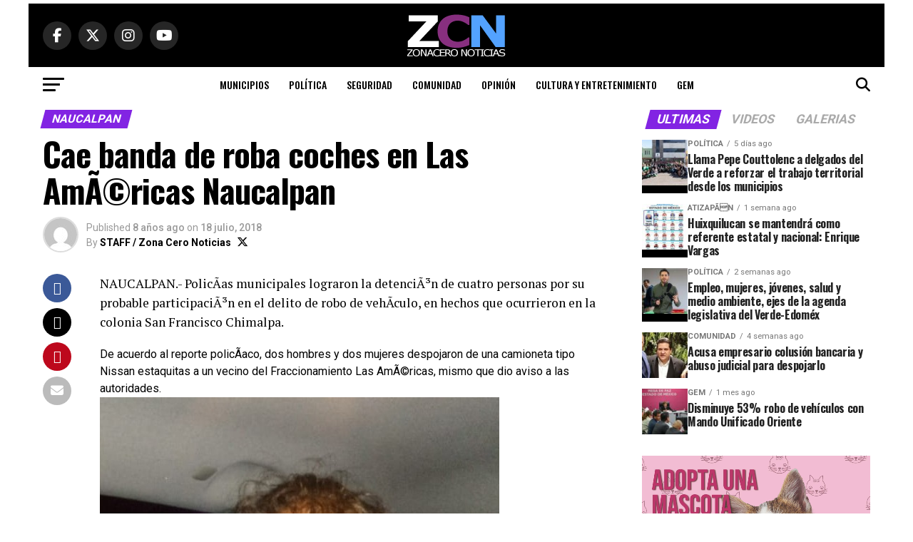

--- FILE ---
content_type: text/html; charset=UTF-8
request_url: https://www.zonaceronoticias.com.mx/cae-banda-roba-coches-en-las-americas-naucalpan/
body_size: 23285
content:
<!DOCTYPE html> <html lang="es"> <head> <meta charset="UTF-8" > <meta name="viewport" id="viewport" content="width=device-width, initial-scale=1.0, maximum-scale=5.0, minimum-scale=1.0, user-scalable=yes" /> <link rel="pingback" href="https://www.zonaceronoticias.com.mx/site/xmlrpc.php" /> <meta property="og:type" content="article" /> <meta property="og:url" content="https://www.zonaceronoticias.com.mx/cae-banda-roba-coches-en-las-americas-naucalpan/" /> <meta property="og:title" content="Cae banda de roba coches en Las AmÃ©ricas Naucalpan" /> <meta property="og:description" content="NAUCALPAN.- PolicÃ­as municipales lograron la detenciÃ³n de cuatro personas por su probable participaciÃ³n en el delito de robo de vehÃ­culo, en hechos que ocurrieron en la colonia San Francisco Chimalpa. De acuerdo al reporte policÃ­aco, dos hombres y dos mujeres despojaron de una camioneta tipo Nissan estaquitas a un vecino del Fraccionamiento Las AmÃ©ricas, mismo [&hellip;]" /> <meta name="twitter:card" content="summary_large_image"> <meta name="twitter:url" content="https://www.zonaceronoticias.com.mx/cae-banda-roba-coches-en-las-americas-naucalpan/"> <meta name="twitter:title" content="Cae banda de roba coches en Las AmÃ©ricas Naucalpan"> <meta name="twitter:description" content="NAUCALPAN.- PolicÃ­as municipales lograron la detenciÃ³n de cuatro personas por su probable participaciÃ³n en el delito de robo de vehÃ­culo, en hechos que ocurrieron en la colonia San Francisco Chimalpa. De acuerdo al reporte policÃ­aco, dos hombres y dos mujeres despojaron de una camioneta tipo Nissan estaquitas a un vecino del Fraccionamiento Las AmÃ©ricas, mismo [&hellip;]"> <title>Cae banda de roba coches en Las AmÃ©ricas Naucalpan &#8211; Zona Cero Noticias</title> <meta name='robots' content='max-image-preview:large' /> <link rel='dns-prefetch' href='//www.googletagmanager.com' /> <link rel='dns-prefetch' href='//ajax.googleapis.com' /> <link rel='dns-prefetch' href='//fonts.googleapis.com' /> <link rel="alternate" type="application/rss+xml" title="Zona Cero Noticias &raquo; Feed" href="https://www.zonaceronoticias.com.mx/feed/" /> <link rel="alternate" type="application/rss+xml" title="Zona Cero Noticias &raquo; RSS de los comentarios" href="https://www.zonaceronoticias.com.mx/comments/feed/" /> <link rel="alternate" title="oEmbed (JSON)" type="application/json+oembed" href="https://www.zonaceronoticias.com.mx/wp-json/oembed/1.0/embed?url=https%3A%2F%2Fwww.zonaceronoticias.com.mx%2Fcae-banda-roba-coches-en-las-americas-naucalpan%2F" /> <link rel="alternate" title="oEmbed (XML)" type="text/xml+oembed" href="https://www.zonaceronoticias.com.mx/wp-json/oembed/1.0/embed?url=https%3A%2F%2Fwww.zonaceronoticias.com.mx%2Fcae-banda-roba-coches-en-las-americas-naucalpan%2F&#038;format=xml" /> <style id='wp-img-auto-sizes-contain-inline-css' type='text/css'>
img:is([sizes=auto i],[sizes^="auto," i]){contain-intrinsic-size:3000px 1500px}
/*# sourceURL=wp-img-auto-sizes-contain-inline-css */
</style> <style id='wp-emoji-styles-inline-css' type='text/css'>

	img.wp-smiley, img.emoji {
		display: inline !important;
		border: none !important;
		box-shadow: none !important;
		height: 1em !important;
		width: 1em !important;
		margin: 0 0.07em !important;
		vertical-align: -0.1em !important;
		background: none !important;
		padding: 0 !important;
	}
/*# sourceURL=wp-emoji-styles-inline-css */
</style> <style id='wp-block-library-inline-css' type='text/css'>
:root{--wp-block-synced-color:#7a00df;--wp-block-synced-color--rgb:122,0,223;--wp-bound-block-color:var(--wp-block-synced-color);--wp-editor-canvas-background:#ddd;--wp-admin-theme-color:#007cba;--wp-admin-theme-color--rgb:0,124,186;--wp-admin-theme-color-darker-10:#006ba1;--wp-admin-theme-color-darker-10--rgb:0,107,160.5;--wp-admin-theme-color-darker-20:#005a87;--wp-admin-theme-color-darker-20--rgb:0,90,135;--wp-admin-border-width-focus:2px}@media (min-resolution:192dpi){:root{--wp-admin-border-width-focus:1.5px}}.wp-element-button{cursor:pointer}:root .has-very-light-gray-background-color{background-color:#eee}:root .has-very-dark-gray-background-color{background-color:#313131}:root .has-very-light-gray-color{color:#eee}:root .has-very-dark-gray-color{color:#313131}:root .has-vivid-green-cyan-to-vivid-cyan-blue-gradient-background{background:linear-gradient(135deg,#00d084,#0693e3)}:root .has-purple-crush-gradient-background{background:linear-gradient(135deg,#34e2e4,#4721fb 50%,#ab1dfe)}:root .has-hazy-dawn-gradient-background{background:linear-gradient(135deg,#faaca8,#dad0ec)}:root .has-subdued-olive-gradient-background{background:linear-gradient(135deg,#fafae1,#67a671)}:root .has-atomic-cream-gradient-background{background:linear-gradient(135deg,#fdd79a,#004a59)}:root .has-nightshade-gradient-background{background:linear-gradient(135deg,#330968,#31cdcf)}:root .has-midnight-gradient-background{background:linear-gradient(135deg,#020381,#2874fc)}:root{--wp--preset--font-size--normal:16px;--wp--preset--font-size--huge:42px}.has-regular-font-size{font-size:1em}.has-larger-font-size{font-size:2.625em}.has-normal-font-size{font-size:var(--wp--preset--font-size--normal)}.has-huge-font-size{font-size:var(--wp--preset--font-size--huge)}.has-text-align-center{text-align:center}.has-text-align-left{text-align:left}.has-text-align-right{text-align:right}.has-fit-text{white-space:nowrap!important}#end-resizable-editor-section{display:none}.aligncenter{clear:both}.items-justified-left{justify-content:flex-start}.items-justified-center{justify-content:center}.items-justified-right{justify-content:flex-end}.items-justified-space-between{justify-content:space-between}.screen-reader-text{border:0;clip-path:inset(50%);height:1px;margin:-1px;overflow:hidden;padding:0;position:absolute;width:1px;word-wrap:normal!important}.screen-reader-text:focus{background-color:#ddd;clip-path:none;color:#444;display:block;font-size:1em;height:auto;left:5px;line-height:normal;padding:15px 23px 14px;text-decoration:none;top:5px;width:auto;z-index:100000}html :where(.has-border-color){border-style:solid}html :where([style*=border-top-color]){border-top-style:solid}html :where([style*=border-right-color]){border-right-style:solid}html :where([style*=border-bottom-color]){border-bottom-style:solid}html :where([style*=border-left-color]){border-left-style:solid}html :where([style*=border-width]){border-style:solid}html :where([style*=border-top-width]){border-top-style:solid}html :where([style*=border-right-width]){border-right-style:solid}html :where([style*=border-bottom-width]){border-bottom-style:solid}html :where([style*=border-left-width]){border-left-style:solid}html :where(img[class*=wp-image-]){height:auto;max-width:100%}:where(figure){margin:0 0 1em}html :where(.is-position-sticky){--wp-admin--admin-bar--position-offset:var(--wp-admin--admin-bar--height,0px)}@media screen and (max-width:600px){html :where(.is-position-sticky){--wp-admin--admin-bar--position-offset:0px}}

/*# sourceURL=wp-block-library-inline-css */
</style><style id='wp-block-image-inline-css' type='text/css'>
.wp-block-image>a,.wp-block-image>figure>a{display:inline-block}.wp-block-image img{box-sizing:border-box;height:auto;max-width:100%;vertical-align:bottom}@media not (prefers-reduced-motion){.wp-block-image img.hide{visibility:hidden}.wp-block-image img.show{animation:show-content-image .4s}}.wp-block-image[style*=border-radius] img,.wp-block-image[style*=border-radius]>a{border-radius:inherit}.wp-block-image.has-custom-border img{box-sizing:border-box}.wp-block-image.aligncenter{text-align:center}.wp-block-image.alignfull>a,.wp-block-image.alignwide>a{width:100%}.wp-block-image.alignfull img,.wp-block-image.alignwide img{height:auto;width:100%}.wp-block-image .aligncenter,.wp-block-image .alignleft,.wp-block-image .alignright,.wp-block-image.aligncenter,.wp-block-image.alignleft,.wp-block-image.alignright{display:table}.wp-block-image .aligncenter>figcaption,.wp-block-image .alignleft>figcaption,.wp-block-image .alignright>figcaption,.wp-block-image.aligncenter>figcaption,.wp-block-image.alignleft>figcaption,.wp-block-image.alignright>figcaption{caption-side:bottom;display:table-caption}.wp-block-image .alignleft{float:left;margin:.5em 1em .5em 0}.wp-block-image .alignright{float:right;margin:.5em 0 .5em 1em}.wp-block-image .aligncenter{margin-left:auto;margin-right:auto}.wp-block-image :where(figcaption){margin-bottom:1em;margin-top:.5em}.wp-block-image.is-style-circle-mask img{border-radius:9999px}@supports ((-webkit-mask-image:none) or (mask-image:none)) or (-webkit-mask-image:none){.wp-block-image.is-style-circle-mask img{border-radius:0;-webkit-mask-image:url('data:image/svg+xml;utf8,<svg viewBox="0 0 100 100" xmlns="http://www.w3.org/2000/svg"><circle cx="50" cy="50" r="50"/></svg>');mask-image:url('data:image/svg+xml;utf8,<svg viewBox="0 0 100 100" xmlns="http://www.w3.org/2000/svg"><circle cx="50" cy="50" r="50"/></svg>');mask-mode:alpha;-webkit-mask-position:center;mask-position:center;-webkit-mask-repeat:no-repeat;mask-repeat:no-repeat;-webkit-mask-size:contain;mask-size:contain}}:root :where(.wp-block-image.is-style-rounded img,.wp-block-image .is-style-rounded img){border-radius:9999px}.wp-block-image figure{margin:0}.wp-lightbox-container{display:flex;flex-direction:column;position:relative}.wp-lightbox-container img{cursor:zoom-in}.wp-lightbox-container img:hover+button{opacity:1}.wp-lightbox-container button{align-items:center;backdrop-filter:blur(16px) saturate(180%);background-color:#5a5a5a40;border:none;border-radius:4px;cursor:zoom-in;display:flex;height:20px;justify-content:center;opacity:0;padding:0;position:absolute;right:16px;text-align:center;top:16px;width:20px;z-index:100}@media not (prefers-reduced-motion){.wp-lightbox-container button{transition:opacity .2s ease}}.wp-lightbox-container button:focus-visible{outline:3px auto #5a5a5a40;outline:3px auto -webkit-focus-ring-color;outline-offset:3px}.wp-lightbox-container button:hover{cursor:pointer;opacity:1}.wp-lightbox-container button:focus{opacity:1}.wp-lightbox-container button:focus,.wp-lightbox-container button:hover,.wp-lightbox-container button:not(:hover):not(:active):not(.has-background){background-color:#5a5a5a40;border:none}.wp-lightbox-overlay{box-sizing:border-box;cursor:zoom-out;height:100vh;left:0;overflow:hidden;position:fixed;top:0;visibility:hidden;width:100%;z-index:100000}.wp-lightbox-overlay .close-button{align-items:center;cursor:pointer;display:flex;justify-content:center;min-height:40px;min-width:40px;padding:0;position:absolute;right:calc(env(safe-area-inset-right) + 16px);top:calc(env(safe-area-inset-top) + 16px);z-index:5000000}.wp-lightbox-overlay .close-button:focus,.wp-lightbox-overlay .close-button:hover,.wp-lightbox-overlay .close-button:not(:hover):not(:active):not(.has-background){background:none;border:none}.wp-lightbox-overlay .lightbox-image-container{height:var(--wp--lightbox-container-height);left:50%;overflow:hidden;position:absolute;top:50%;transform:translate(-50%,-50%);transform-origin:top left;width:var(--wp--lightbox-container-width);z-index:9999999999}.wp-lightbox-overlay .wp-block-image{align-items:center;box-sizing:border-box;display:flex;height:100%;justify-content:center;margin:0;position:relative;transform-origin:0 0;width:100%;z-index:3000000}.wp-lightbox-overlay .wp-block-image img{height:var(--wp--lightbox-image-height);min-height:var(--wp--lightbox-image-height);min-width:var(--wp--lightbox-image-width);width:var(--wp--lightbox-image-width)}.wp-lightbox-overlay .wp-block-image figcaption{display:none}.wp-lightbox-overlay button{background:none;border:none}.wp-lightbox-overlay .scrim{background-color:#fff;height:100%;opacity:.9;position:absolute;width:100%;z-index:2000000}.wp-lightbox-overlay.active{visibility:visible}@media not (prefers-reduced-motion){.wp-lightbox-overlay.active{animation:turn-on-visibility .25s both}.wp-lightbox-overlay.active img{animation:turn-on-visibility .35s both}.wp-lightbox-overlay.show-closing-animation:not(.active){animation:turn-off-visibility .35s both}.wp-lightbox-overlay.show-closing-animation:not(.active) img{animation:turn-off-visibility .25s both}.wp-lightbox-overlay.zoom.active{animation:none;opacity:1;visibility:visible}.wp-lightbox-overlay.zoom.active .lightbox-image-container{animation:lightbox-zoom-in .4s}.wp-lightbox-overlay.zoom.active .lightbox-image-container img{animation:none}.wp-lightbox-overlay.zoom.active .scrim{animation:turn-on-visibility .4s forwards}.wp-lightbox-overlay.zoom.show-closing-animation:not(.active){animation:none}.wp-lightbox-overlay.zoom.show-closing-animation:not(.active) .lightbox-image-container{animation:lightbox-zoom-out .4s}.wp-lightbox-overlay.zoom.show-closing-animation:not(.active) .lightbox-image-container img{animation:none}.wp-lightbox-overlay.zoom.show-closing-animation:not(.active) .scrim{animation:turn-off-visibility .4s forwards}}@keyframes show-content-image{0%{visibility:hidden}99%{visibility:hidden}to{visibility:visible}}@keyframes turn-on-visibility{0%{opacity:0}to{opacity:1}}@keyframes turn-off-visibility{0%{opacity:1;visibility:visible}99%{opacity:0;visibility:visible}to{opacity:0;visibility:hidden}}@keyframes lightbox-zoom-in{0%{transform:translate(calc((-100vw + var(--wp--lightbox-scrollbar-width))/2 + var(--wp--lightbox-initial-left-position)),calc(-50vh + var(--wp--lightbox-initial-top-position))) scale(var(--wp--lightbox-scale))}to{transform:translate(-50%,-50%) scale(1)}}@keyframes lightbox-zoom-out{0%{transform:translate(-50%,-50%) scale(1);visibility:visible}99%{visibility:visible}to{transform:translate(calc((-100vw + var(--wp--lightbox-scrollbar-width))/2 + var(--wp--lightbox-initial-left-position)),calc(-50vh + var(--wp--lightbox-initial-top-position))) scale(var(--wp--lightbox-scale));visibility:hidden}}
/*# sourceURL=https://www.zonaceronoticias.com.mx/site/wp-includes/blocks/image/style.min.css */
</style> <style id='global-styles-inline-css' type='text/css'>
:root{--wp--preset--aspect-ratio--square: 1;--wp--preset--aspect-ratio--4-3: 4/3;--wp--preset--aspect-ratio--3-4: 3/4;--wp--preset--aspect-ratio--3-2: 3/2;--wp--preset--aspect-ratio--2-3: 2/3;--wp--preset--aspect-ratio--16-9: 16/9;--wp--preset--aspect-ratio--9-16: 9/16;--wp--preset--color--black: #000000;--wp--preset--color--cyan-bluish-gray: #abb8c3;--wp--preset--color--white: #ffffff;--wp--preset--color--pale-pink: #f78da7;--wp--preset--color--vivid-red: #cf2e2e;--wp--preset--color--luminous-vivid-orange: #ff6900;--wp--preset--color--luminous-vivid-amber: #fcb900;--wp--preset--color--light-green-cyan: #7bdcb5;--wp--preset--color--vivid-green-cyan: #00d084;--wp--preset--color--pale-cyan-blue: #8ed1fc;--wp--preset--color--vivid-cyan-blue: #0693e3;--wp--preset--color--vivid-purple: #9b51e0;--wp--preset--gradient--vivid-cyan-blue-to-vivid-purple: linear-gradient(135deg,rgb(6,147,227) 0%,rgb(155,81,224) 100%);--wp--preset--gradient--light-green-cyan-to-vivid-green-cyan: linear-gradient(135deg,rgb(122,220,180) 0%,rgb(0,208,130) 100%);--wp--preset--gradient--luminous-vivid-amber-to-luminous-vivid-orange: linear-gradient(135deg,rgb(252,185,0) 0%,rgb(255,105,0) 100%);--wp--preset--gradient--luminous-vivid-orange-to-vivid-red: linear-gradient(135deg,rgb(255,105,0) 0%,rgb(207,46,46) 100%);--wp--preset--gradient--very-light-gray-to-cyan-bluish-gray: linear-gradient(135deg,rgb(238,238,238) 0%,rgb(169,184,195) 100%);--wp--preset--gradient--cool-to-warm-spectrum: linear-gradient(135deg,rgb(74,234,220) 0%,rgb(151,120,209) 20%,rgb(207,42,186) 40%,rgb(238,44,130) 60%,rgb(251,105,98) 80%,rgb(254,248,76) 100%);--wp--preset--gradient--blush-light-purple: linear-gradient(135deg,rgb(255,206,236) 0%,rgb(152,150,240) 100%);--wp--preset--gradient--blush-bordeaux: linear-gradient(135deg,rgb(254,205,165) 0%,rgb(254,45,45) 50%,rgb(107,0,62) 100%);--wp--preset--gradient--luminous-dusk: linear-gradient(135deg,rgb(255,203,112) 0%,rgb(199,81,192) 50%,rgb(65,88,208) 100%);--wp--preset--gradient--pale-ocean: linear-gradient(135deg,rgb(255,245,203) 0%,rgb(182,227,212) 50%,rgb(51,167,181) 100%);--wp--preset--gradient--electric-grass: linear-gradient(135deg,rgb(202,248,128) 0%,rgb(113,206,126) 100%);--wp--preset--gradient--midnight: linear-gradient(135deg,rgb(2,3,129) 0%,rgb(40,116,252) 100%);--wp--preset--font-size--small: 13px;--wp--preset--font-size--medium: 20px;--wp--preset--font-size--large: 36px;--wp--preset--font-size--x-large: 42px;--wp--preset--spacing--20: 0.44rem;--wp--preset--spacing--30: 0.67rem;--wp--preset--spacing--40: 1rem;--wp--preset--spacing--50: 1.5rem;--wp--preset--spacing--60: 2.25rem;--wp--preset--spacing--70: 3.38rem;--wp--preset--spacing--80: 5.06rem;--wp--preset--shadow--natural: 6px 6px 9px rgba(0, 0, 0, 0.2);--wp--preset--shadow--deep: 12px 12px 50px rgba(0, 0, 0, 0.4);--wp--preset--shadow--sharp: 6px 6px 0px rgba(0, 0, 0, 0.2);--wp--preset--shadow--outlined: 6px 6px 0px -3px rgb(255, 255, 255), 6px 6px rgb(0, 0, 0);--wp--preset--shadow--crisp: 6px 6px 0px rgb(0, 0, 0);}:where(.is-layout-flex){gap: 0.5em;}:where(.is-layout-grid){gap: 0.5em;}body .is-layout-flex{display: flex;}.is-layout-flex{flex-wrap: wrap;align-items: center;}.is-layout-flex > :is(*, div){margin: 0;}body .is-layout-grid{display: grid;}.is-layout-grid > :is(*, div){margin: 0;}:where(.wp-block-columns.is-layout-flex){gap: 2em;}:where(.wp-block-columns.is-layout-grid){gap: 2em;}:where(.wp-block-post-template.is-layout-flex){gap: 1.25em;}:where(.wp-block-post-template.is-layout-grid){gap: 1.25em;}.has-black-color{color: var(--wp--preset--color--black) !important;}.has-cyan-bluish-gray-color{color: var(--wp--preset--color--cyan-bluish-gray) !important;}.has-white-color{color: var(--wp--preset--color--white) !important;}.has-pale-pink-color{color: var(--wp--preset--color--pale-pink) !important;}.has-vivid-red-color{color: var(--wp--preset--color--vivid-red) !important;}.has-luminous-vivid-orange-color{color: var(--wp--preset--color--luminous-vivid-orange) !important;}.has-luminous-vivid-amber-color{color: var(--wp--preset--color--luminous-vivid-amber) !important;}.has-light-green-cyan-color{color: var(--wp--preset--color--light-green-cyan) !important;}.has-vivid-green-cyan-color{color: var(--wp--preset--color--vivid-green-cyan) !important;}.has-pale-cyan-blue-color{color: var(--wp--preset--color--pale-cyan-blue) !important;}.has-vivid-cyan-blue-color{color: var(--wp--preset--color--vivid-cyan-blue) !important;}.has-vivid-purple-color{color: var(--wp--preset--color--vivid-purple) !important;}.has-black-background-color{background-color: var(--wp--preset--color--black) !important;}.has-cyan-bluish-gray-background-color{background-color: var(--wp--preset--color--cyan-bluish-gray) !important;}.has-white-background-color{background-color: var(--wp--preset--color--white) !important;}.has-pale-pink-background-color{background-color: var(--wp--preset--color--pale-pink) !important;}.has-vivid-red-background-color{background-color: var(--wp--preset--color--vivid-red) !important;}.has-luminous-vivid-orange-background-color{background-color: var(--wp--preset--color--luminous-vivid-orange) !important;}.has-luminous-vivid-amber-background-color{background-color: var(--wp--preset--color--luminous-vivid-amber) !important;}.has-light-green-cyan-background-color{background-color: var(--wp--preset--color--light-green-cyan) !important;}.has-vivid-green-cyan-background-color{background-color: var(--wp--preset--color--vivid-green-cyan) !important;}.has-pale-cyan-blue-background-color{background-color: var(--wp--preset--color--pale-cyan-blue) !important;}.has-vivid-cyan-blue-background-color{background-color: var(--wp--preset--color--vivid-cyan-blue) !important;}.has-vivid-purple-background-color{background-color: var(--wp--preset--color--vivid-purple) !important;}.has-black-border-color{border-color: var(--wp--preset--color--black) !important;}.has-cyan-bluish-gray-border-color{border-color: var(--wp--preset--color--cyan-bluish-gray) !important;}.has-white-border-color{border-color: var(--wp--preset--color--white) !important;}.has-pale-pink-border-color{border-color: var(--wp--preset--color--pale-pink) !important;}.has-vivid-red-border-color{border-color: var(--wp--preset--color--vivid-red) !important;}.has-luminous-vivid-orange-border-color{border-color: var(--wp--preset--color--luminous-vivid-orange) !important;}.has-luminous-vivid-amber-border-color{border-color: var(--wp--preset--color--luminous-vivid-amber) !important;}.has-light-green-cyan-border-color{border-color: var(--wp--preset--color--light-green-cyan) !important;}.has-vivid-green-cyan-border-color{border-color: var(--wp--preset--color--vivid-green-cyan) !important;}.has-pale-cyan-blue-border-color{border-color: var(--wp--preset--color--pale-cyan-blue) !important;}.has-vivid-cyan-blue-border-color{border-color: var(--wp--preset--color--vivid-cyan-blue) !important;}.has-vivid-purple-border-color{border-color: var(--wp--preset--color--vivid-purple) !important;}.has-vivid-cyan-blue-to-vivid-purple-gradient-background{background: var(--wp--preset--gradient--vivid-cyan-blue-to-vivid-purple) !important;}.has-light-green-cyan-to-vivid-green-cyan-gradient-background{background: var(--wp--preset--gradient--light-green-cyan-to-vivid-green-cyan) !important;}.has-luminous-vivid-amber-to-luminous-vivid-orange-gradient-background{background: var(--wp--preset--gradient--luminous-vivid-amber-to-luminous-vivid-orange) !important;}.has-luminous-vivid-orange-to-vivid-red-gradient-background{background: var(--wp--preset--gradient--luminous-vivid-orange-to-vivid-red) !important;}.has-very-light-gray-to-cyan-bluish-gray-gradient-background{background: var(--wp--preset--gradient--very-light-gray-to-cyan-bluish-gray) !important;}.has-cool-to-warm-spectrum-gradient-background{background: var(--wp--preset--gradient--cool-to-warm-spectrum) !important;}.has-blush-light-purple-gradient-background{background: var(--wp--preset--gradient--blush-light-purple) !important;}.has-blush-bordeaux-gradient-background{background: var(--wp--preset--gradient--blush-bordeaux) !important;}.has-luminous-dusk-gradient-background{background: var(--wp--preset--gradient--luminous-dusk) !important;}.has-pale-ocean-gradient-background{background: var(--wp--preset--gradient--pale-ocean) !important;}.has-electric-grass-gradient-background{background: var(--wp--preset--gradient--electric-grass) !important;}.has-midnight-gradient-background{background: var(--wp--preset--gradient--midnight) !important;}.has-small-font-size{font-size: var(--wp--preset--font-size--small) !important;}.has-medium-font-size{font-size: var(--wp--preset--font-size--medium) !important;}.has-large-font-size{font-size: var(--wp--preset--font-size--large) !important;}.has-x-large-font-size{font-size: var(--wp--preset--font-size--x-large) !important;}
/*# sourceURL=global-styles-inline-css */
</style> <style id='classic-theme-styles-inline-css' type='text/css'>
/*! This file is auto-generated */
.wp-block-button__link{color:#fff;background-color:#32373c;border-radius:9999px;box-shadow:none;text-decoration:none;padding:calc(.667em + 2px) calc(1.333em + 2px);font-size:1.125em}.wp-block-file__button{background:#32373c;color:#fff;text-decoration:none}
/*# sourceURL=/wp-includes/css/classic-themes.min.css */
</style> <link rel='stylesheet' id='theiaPostSlider-css' href='https://www.zonaceronoticias.com.mx/site/wp-content/plugins/theia-post-slider-premium/dist/css/font-theme.css?ver=2.7.3' type='text/css' media='all' /> <style id='theiaPostSlider-inline-css' type='text/css'>


				.theiaPostSlider_nav.fontTheme ._title,
				.theiaPostSlider_nav.fontTheme ._text {
					line-height: 48px;
				}

				.theiaPostSlider_nav.fontTheme ._button,
				.theiaPostSlider_nav.fontTheme ._button svg {
					color: #1e73be;
					fill: #1e73be;
				}

				.theiaPostSlider_nav.fontTheme ._button ._2 span {
					font-size: 48px;
					line-height: 48px;
				}

				.theiaPostSlider_nav.fontTheme ._button ._2 svg {
					width: 48px;
				}

				.theiaPostSlider_nav.fontTheme ._button:hover,
				.theiaPostSlider_nav.fontTheme ._button:focus,
				.theiaPostSlider_nav.fontTheme ._button:hover svg,
				.theiaPostSlider_nav.fontTheme ._button:focus svg {
					color: #4497e1;
					fill: #4497e1;
				}

				.theiaPostSlider_nav.fontTheme ._disabled,
                .theiaPostSlider_nav.fontTheme ._disabled svg {
					color: #6d6d6d !important;
					fill: #6d6d6d !important;
				}
			
/*# sourceURL=theiaPostSlider-inline-css */
</style> <link rel='stylesheet' id='ql-jquery-ui-css' href='//ajax.googleapis.com/ajax/libs/jqueryui/1.12.1/themes/smoothness/jquery-ui.css?ver=6.9' type='text/css' media='all' /> <link rel='stylesheet' id='mvp-custom-style-css' href='https://www.zonaceronoticias.com.mx/site/wp-content/themes/zox-news/style.css?ver=6.9' type='text/css' media='all' /> <style id='mvp-custom-style-inline-css' type='text/css'>


#mvp-wallpaper {
	background: url(<img src=) no-repeat 50% 0;
	}

#mvp-foot-copy a {
	color: #1e73be;
	}

#mvp-content-main p a,
#mvp-content-main ul a,
#mvp-content-main ol a,
.mvp-post-add-main p a,
.mvp-post-add-main ul a,
.mvp-post-add-main ol a {
	box-shadow: inset 0 -4px 0 #1e73be;
	}

#mvp-content-main p a:hover,
#mvp-content-main ul a:hover,
#mvp-content-main ol a:hover,
.mvp-post-add-main p a:hover,
.mvp-post-add-main ul a:hover,
.mvp-post-add-main ol a:hover {
	background: #1e73be;
	}

a,
a:visited,
.post-info-name a,
.woocommerce .woocommerce-breadcrumb a {
	color: #8224e3;
	}

#mvp-side-wrap a:hover {
	color: #8224e3;
	}

.mvp-fly-top:hover,
.mvp-vid-box-wrap,
ul.mvp-soc-mob-list li.mvp-soc-mob-com {
	background: #1e73be;
	}

nav.mvp-fly-nav-menu ul li.menu-item-has-children:after,
.mvp-feat1-left-wrap span.mvp-cd-cat,
.mvp-widget-feat1-top-story span.mvp-cd-cat,
.mvp-widget-feat2-left-cont span.mvp-cd-cat,
.mvp-widget-dark-feat span.mvp-cd-cat,
.mvp-widget-dark-sub span.mvp-cd-cat,
.mvp-vid-wide-text span.mvp-cd-cat,
.mvp-feat2-top-text span.mvp-cd-cat,
.mvp-feat3-main-story span.mvp-cd-cat,
.mvp-feat3-sub-text span.mvp-cd-cat,
.mvp-feat4-main-text span.mvp-cd-cat,
.woocommerce-message:before,
.woocommerce-info:before,
.woocommerce-message:before {
	color: #1e73be;
	}

#searchform input,
.mvp-authors-name {
	border-bottom: 1px solid #1e73be;
	}

.mvp-fly-top:hover {
	border-top: 1px solid #1e73be;
	border-left: 1px solid #1e73be;
	border-bottom: 1px solid #1e73be;
	}

.woocommerce .widget_price_filter .ui-slider .ui-slider-handle,
.woocommerce #respond input#submit.alt,
.woocommerce a.button.alt,
.woocommerce button.button.alt,
.woocommerce input.button.alt,
.woocommerce #respond input#submit.alt:hover,
.woocommerce a.button.alt:hover,
.woocommerce button.button.alt:hover,
.woocommerce input.button.alt:hover {
	background-color: #1e73be;
	}

.woocommerce-error,
.woocommerce-info,
.woocommerce-message {
	border-top-color: #1e73be;
	}

ul.mvp-feat1-list-buts li.active span.mvp-feat1-list-but,
span.mvp-widget-home-title,
span.mvp-post-cat,
span.mvp-feat1-pop-head {
	background: #8224e3;
	}

.woocommerce span.onsale {
	background-color: #8224e3;
	}

.mvp-widget-feat2-side-more-but,
.woocommerce .star-rating span:before,
span.mvp-prev-next-label,
.mvp-cat-date-wrap .sticky {
	color: #8224e3 !important;
	}

#mvp-main-nav-top,
#mvp-fly-wrap,
.mvp-soc-mob-right,
#mvp-main-nav-small-cont {
	background: #000000;
	}

#mvp-main-nav-small .mvp-fly-but-wrap span,
#mvp-main-nav-small .mvp-search-but-wrap span,
.mvp-nav-top-left .mvp-fly-but-wrap span,
#mvp-fly-wrap .mvp-fly-but-wrap span {
	background: #070707;
	}

.mvp-nav-top-right .mvp-nav-search-but,
span.mvp-fly-soc-head,
.mvp-soc-mob-right i,
#mvp-main-nav-small span.mvp-nav-search-but,
#mvp-main-nav-small .mvp-nav-menu ul li a  {
	color: #070707;
	}

#mvp-main-nav-small .mvp-nav-menu ul li.menu-item-has-children a:after {
	border-color: #070707 transparent transparent transparent;
	}

#mvp-nav-top-wrap span.mvp-nav-search-but:hover,
#mvp-main-nav-small span.mvp-nav-search-but:hover {
	color: #1e73be;
	}

#mvp-nav-top-wrap .mvp-fly-but-wrap:hover span,
#mvp-main-nav-small .mvp-fly-but-wrap:hover span,
span.mvp-woo-cart-num:hover {
	background: #1e73be;
	}

#mvp-main-nav-bot-cont {
	background: #ffffff;
	}

#mvp-nav-bot-wrap .mvp-fly-but-wrap span,
#mvp-nav-bot-wrap .mvp-search-but-wrap span {
	background: #000000;
	}

#mvp-nav-bot-wrap span.mvp-nav-search-but,
#mvp-nav-bot-wrap .mvp-nav-menu ul li a {
	color: #000000;
	}

#mvp-nav-bot-wrap .mvp-nav-menu ul li.menu-item-has-children a:after {
	border-color: #000000 transparent transparent transparent;
	}

.mvp-nav-menu ul li:hover a {
	border-bottom: 5px solid #1e73be;
	}

#mvp-nav-bot-wrap .mvp-fly-but-wrap:hover span {
	background: #1e73be;
	}

#mvp-nav-bot-wrap span.mvp-nav-search-but:hover {
	color: #1e73be;
	}

body,
.mvp-feat1-feat-text p,
.mvp-feat2-top-text p,
.mvp-feat3-main-text p,
.mvp-feat3-sub-text p,
#searchform input,
.mvp-author-info-text,
span.mvp-post-excerpt,
.mvp-nav-menu ul li ul.sub-menu li a,
nav.mvp-fly-nav-menu ul li a,
.mvp-ad-label,
span.mvp-feat-caption,
.mvp-post-tags a,
.mvp-post-tags a:visited,
span.mvp-author-box-name a,
#mvp-author-box-text p,
.mvp-post-gallery-text p,
ul.mvp-soc-mob-list li span,
#comments,
h3#reply-title,
h2.comments,
#mvp-foot-copy p,
span.mvp-fly-soc-head,
.mvp-post-tags-header,
span.mvp-prev-next-label,
span.mvp-post-add-link-but,
#mvp-comments-button a,
#mvp-comments-button span.mvp-comment-but-text,
.woocommerce ul.product_list_widget span.product-title,
.woocommerce ul.product_list_widget li a,
.woocommerce #reviews #comments ol.commentlist li .comment-text p.meta,
.woocommerce div.product p.price,
.woocommerce div.product p.price ins,
.woocommerce div.product p.price del,
.woocommerce ul.products li.product .price del,
.woocommerce ul.products li.product .price ins,
.woocommerce ul.products li.product .price,
.woocommerce #respond input#submit,
.woocommerce a.button,
.woocommerce button.button,
.woocommerce input.button,
.woocommerce .widget_price_filter .price_slider_amount .button,
.woocommerce span.onsale,
.woocommerce-review-link,
#woo-content p.woocommerce-result-count,
.woocommerce div.product .woocommerce-tabs ul.tabs li a,
a.mvp-inf-more-but,
span.mvp-cont-read-but,
span.mvp-cd-cat,
span.mvp-cd-date,
.mvp-feat4-main-text p,
span.mvp-woo-cart-num,
span.mvp-widget-home-title2,
.wp-caption,
#mvp-content-main p.wp-caption-text,
.gallery-caption,
.mvp-post-add-main p.wp-caption-text,
#bbpress-forums,
#bbpress-forums p,
.protected-post-form input,
#mvp-feat6-text p {
	font-family: 'Roboto', sans-serif;
	font-display: swap;
	}

.mvp-blog-story-text p,
span.mvp-author-page-desc,
#mvp-404 p,
.mvp-widget-feat1-bot-text p,
.mvp-widget-feat2-left-text p,
.mvp-flex-story-text p,
.mvp-search-text p,
#mvp-content-main p,
.mvp-post-add-main p,
#mvp-content-main ul li,
#mvp-content-main ol li,
.rwp-summary,
.rwp-u-review__comment,
.mvp-feat5-mid-main-text p,
.mvp-feat5-small-main-text p,
#mvp-content-main .wp-block-button__link,
.wp-block-audio figcaption,
.wp-block-video figcaption,
.wp-block-embed figcaption,
.wp-block-verse pre,
pre.wp-block-verse {
	font-family: 'PT Serif', sans-serif;
	font-display: swap;
	}

.mvp-nav-menu ul li a,
#mvp-foot-menu ul li a {
	font-family: 'Oswald', sans-serif;
	font-display: swap;
	}


.mvp-feat1-sub-text h2,
.mvp-feat1-pop-text h2,
.mvp-feat1-list-text h2,
.mvp-widget-feat1-top-text h2,
.mvp-widget-feat1-bot-text h2,
.mvp-widget-dark-feat-text h2,
.mvp-widget-dark-sub-text h2,
.mvp-widget-feat2-left-text h2,
.mvp-widget-feat2-right-text h2,
.mvp-blog-story-text h2,
.mvp-flex-story-text h2,
.mvp-vid-wide-more-text p,
.mvp-prev-next-text p,
.mvp-related-text,
.mvp-post-more-text p,
h2.mvp-authors-latest a,
.mvp-feat2-bot-text h2,
.mvp-feat3-sub-text h2,
.mvp-feat3-main-text h2,
.mvp-feat4-main-text h2,
.mvp-feat5-text h2,
.mvp-feat5-mid-main-text h2,
.mvp-feat5-small-main-text h2,
.mvp-feat5-mid-sub-text h2,
#mvp-feat6-text h2,
.alp-related-posts-wrapper .alp-related-post .post-title {
	font-family: 'Oswald', sans-serif;
	font-display: swap;
	}

.mvp-feat2-top-text h2,
.mvp-feat1-feat-text h2,
h1.mvp-post-title,
h1.mvp-post-title-wide,
.mvp-drop-nav-title h4,
#mvp-content-main blockquote p,
.mvp-post-add-main blockquote p,
#mvp-content-main p.has-large-font-size,
#mvp-404 h1,
#woo-content h1.page-title,
.woocommerce div.product .product_title,
.woocommerce ul.products li.product h3,
.alp-related-posts .current .post-title {
	font-family: 'Oswald', sans-serif;
	font-display: swap;
	}

span.mvp-feat1-pop-head,
.mvp-feat1-pop-text:before,
span.mvp-feat1-list-but,
span.mvp-widget-home-title,
.mvp-widget-feat2-side-more,
span.mvp-post-cat,
span.mvp-page-head,
h1.mvp-author-top-head,
.mvp-authors-name,
#mvp-content-main h1,
#mvp-content-main h2,
#mvp-content-main h3,
#mvp-content-main h4,
#mvp-content-main h5,
#mvp-content-main h6,
.woocommerce .related h2,
.woocommerce div.product .woocommerce-tabs .panel h2,
.woocommerce div.product .product_title,
.mvp-feat5-side-list .mvp-feat1-list-img:after {
	font-family: 'Roboto', sans-serif;
	font-display: swap;
	}

	

	@media screen and (min-width: 1200px) {
	#mvp-site {
		float: none;
		margin: 0 auto;
		width: 1200px;
		}
	#mvp-leader-wrap {
		left: auto;
		width: 1200px;
		}
	.mvp-main-box {
		width: 1160px;
		}
	#mvp-main-nav-top,
	#mvp-main-nav-bot,
	#mvp-main-nav-small {
		width: 1200px;
		}
	}
		

	.mvp-nav-links {
		display: none;
		}
		

	@media screen and (max-width: 479px) {
		.single #mvp-content-body-top {
			max-height: 400px;
			}
		.single .mvp-cont-read-but-wrap {
			display: inline;
			}
		}
		

	.alp-advert {
		display: none;
	}
	.alp-related-posts-wrapper .alp-related-posts .current {
		margin: 0 0 10px;
	}
		
/*# sourceURL=mvp-custom-style-inline-css */
</style> <link rel='stylesheet' id='mvp-reset-css' href='https://www.zonaceronoticias.com.mx/site/wp-content/themes/zox-news/css/reset.css?ver=6.9' type='text/css' media='all' /> <link rel='stylesheet' id='fontawesome-css' href='https://www.zonaceronoticias.com.mx/site/wp-content/themes/zox-news/font-awesome/css/all.css?ver=6.9' type='text/css' media='all' /> <link crossorigin="anonymous" rel='stylesheet' id='mvp-fonts-css' href='//fonts.googleapis.com/css?family=Roboto%3A300%2C400%2C700%2C900%7COswald%3A400%2C700%7CAdvent+Pro%3A700%7COpen+Sans%3A700%7CAnton%3A400Oswald%3A100%2C200%2C300%2C400%2C500%2C600%2C700%2C800%2C900%7COswald%3A100%2C200%2C300%2C400%2C500%2C600%2C700%2C800%2C900%7CRoboto%3A100%2C200%2C300%2C400%2C500%2C600%2C700%2C800%2C900%7CRoboto%3A100%2C200%2C300%2C400%2C500%2C600%2C700%2C800%2C900%7CPT+Serif%3A100%2C200%2C300%2C400%2C500%2C600%2C700%2C800%2C900%7COswald%3A100%2C200%2C300%2C400%2C500%2C600%2C700%2C800%2C900%26subset%3Dlatin%2Clatin-ext%2Ccyrillic%2Ccyrillic-ext%2Cgreek-ext%2Cgreek%2Cvietnamese%26display%3Dswap' type='text/css' media='all' /> <link rel='stylesheet' id='mvp-media-queries-css' href='https://www.zonaceronoticias.com.mx/site/wp-content/themes/zox-news/css/media-queries.css?ver=6.9' type='text/css' media='all' /> <script type="text/javascript" src="https://www.zonaceronoticias.com.mx/site/wp-includes/js/jquery/jquery.min.js?ver=3.7.1" id="jquery-core-js"></script> <script type="text/javascript" src="https://www.zonaceronoticias.com.mx/site/wp-includes/js/jquery/jquery-migrate.min.js?ver=3.4.1" id="jquery-migrate-js"></script> <script type="text/javascript" src="https://www.googletagmanager.com/gtag/js?id=GT-K5M2P7C" id="google_gtagjs-js" async></script> <script type="text/javascript" id="google_gtagjs-js-after">
/* <![CDATA[ */
window.dataLayer = window.dataLayer || [];function gtag(){dataLayer.push(arguments);}
gtag("set","linker",{"domains":["www.zonaceronoticias.com.mx"]});
gtag("js", new Date());
gtag("set", "developer_id.dZTNiMT", true);
gtag("config", "GT-K5M2P7C");
//# sourceURL=google_gtagjs-js-after
/* ]]> */
</script> <link rel="https://api.w.org/" href="https://www.zonaceronoticias.com.mx/wp-json/" /><link rel="alternate" title="JSON" type="application/json" href="https://www.zonaceronoticias.com.mx/wp-json/wp/v2/posts/17448" /><link rel="EditURI" type="application/rsd+xml" title="RSD" href="https://www.zonaceronoticias.com.mx/site/xmlrpc.php?rsd" /> <meta name="generator" content="WordPress 6.9" /> <link rel='shortlink' href='https://www.zonaceronoticias.com.mx/?p=17448' /> <meta name="generator" content="Site Kit by Google 1.170.0" /> <script async src="https://www.googletagmanager.com/gtag/js?id=UA-59775716-1"></script> <script>
  window.dataLayer = window.dataLayer || [];
  function gtag(){dataLayer.push(arguments);}
  gtag('js', new Date());

  gtag('config', 'UA-59775716-1');
</script> <style>
            #tps_carousel_container ._button,
            #tps_carousel_container ._button svg {
                color: #f08100;
                fill: #f08100;
            }

            #tps_carousel_container ._button {
                font-size: 32px;
                line-height: 32px;
            }

            #tps_carousel_container ._button svg {
                width: 32px;
                height: 32px;
            }

            #tps_carousel_container ._button:hover,
            #tps_carousel_container ._button:focus,
            #tps_carousel_container ._button:hover svg,
            #tps_carousel_container ._button:focus svg {
                color: #ffa338;
                fill: #ffa338;
            }

            #tps_carousel_container ._disabled,
            #tps_carousel_container ._disabled svg {
                color: #777777 !important;
                fill: #777777 !important;
            }

            #tps_carousel_container ._carousel {
                margin: 0 42px;
            }

            #tps_carousel_container ._prev {
                margin-right: 10px;
            }

            #tps_carousel_container ._next {
                margin-left: 10px;
            }
        </style> <link rel="amphtml" href="https://www.zonaceronoticias.com.mx/cae-banda-roba-coches-en-las-americas-naucalpan/?amp=1"><link rel="icon" href="https://www.zonaceronoticias.com.mx/site/wp-content/uploads/2022/01/cropped-Logo-Zona-Cero-circulo-32x32.png" sizes="32x32" /> <link rel="icon" href="https://www.zonaceronoticias.com.mx/site/wp-content/uploads/2022/01/cropped-Logo-Zona-Cero-circulo-192x192.png" sizes="192x192" /> <link rel="apple-touch-icon" href="https://www.zonaceronoticias.com.mx/site/wp-content/uploads/2022/01/cropped-Logo-Zona-Cero-circulo-180x180.png" /> <meta name="msapplication-TileImage" content="https://www.zonaceronoticias.com.mx/site/wp-content/uploads/2022/01/cropped-Logo-Zona-Cero-circulo-270x270.png" /> </head> <body class="wp-singular post-template-default single single-post postid-17448 single-format-standard wp-embed-responsive wp-theme-zox-news theiaPostSlider_body"> <div id="mvp-fly-wrap"> <div id="mvp-fly-menu-top" class="left relative"> <div class="mvp-fly-top-out left relative"> <div class="mvp-fly-top-in"> <div id="mvp-fly-logo" class="left relative"> <a href="https://www.zonaceronoticias.com.mx/"><img src="https://www.zonaceronoticias.com.mx/site/wp-content/uploads/2019/03/logo_chico_transparete_zonaceronoticiasmexico.fw_-3.png" alt="Zona Cero Noticias" data-rjs="2" /></a> </div> </div> <div class="mvp-fly-but-wrap mvp-fly-but-menu mvp-fly-but-click"> <span></span> <span></span> <span></span> <span></span> </div> </div> </div> <div id="mvp-fly-menu-wrap"> <nav class="mvp-fly-nav-menu left relative"> <div class="menu-inicio19-container"><ul id="menu-inicio19" class="menu"><li id="menu-item-19339" class="menu-item menu-item-type-taxonomy menu-item-object-category menu-item-19339"><a href="https://www.zonaceronoticias.com.mx/categoria/municipios/">Municipios</a></li> <li id="menu-item-19340" class="menu-item menu-item-type-taxonomy menu-item-object-category menu-item-19340"><a href="https://www.zonaceronoticias.com.mx/categoria/politica/">Política</a></li> <li id="menu-item-19341" class="menu-item menu-item-type-taxonomy menu-item-object-category menu-item-19341"><a href="https://www.zonaceronoticias.com.mx/categoria/seguridad/">Seguridad</a></li> <li id="menu-item-19342" class="menu-item menu-item-type-taxonomy menu-item-object-category menu-item-19342"><a href="https://www.zonaceronoticias.com.mx/categoria/urbe/comunidad/">COMUNIDAD</a></li> <li id="menu-item-19343" class="menu-item menu-item-type-taxonomy menu-item-object-category menu-item-19343"><a href="https://www.zonaceronoticias.com.mx/categoria/opinion/">Opinión</a></li> <li id="menu-item-19344" class="menu-item menu-item-type-taxonomy menu-item-object-category menu-item-19344"><a href="https://www.zonaceronoticias.com.mx/categoria/cultura-y-entretenimiento/">Cultura y Entretenimiento</a></li> <li id="menu-item-27500" class="menu-item menu-item-type-taxonomy menu-item-object-category menu-item-27500"><a href="https://www.zonaceronoticias.com.mx/categoria/geo/gem/">GEM</a></li> </ul></div> </nav> </div> <div id="mvp-fly-soc-wrap"> <span class="mvp-fly-soc-head">Connect with us</span> <ul class="mvp-fly-soc-list left relative"> <li><a href="https://www.facebook.com/zonaceronoticiasedomex/" target="_blank" class="fab fa-facebook-f"></a></li> <li><a href="https://x.com/zonaceroedomex" target="_blank" class="fa-brands fa-x-twitter"></a></li> <li><a href="https://www.instagram.com/zonaceronoticias/" target="_blank" class="fab fa-instagram"></a></li> <li><a href="https://www.tiktok.com/@zonaceronoticiasedomex" target="_blank" class="fab fa-tiktok"></a></li> <li><a href="https://www.youtube.com/user/Zoncero" target="_blank" class="fab fa-youtube"></a></li> </ul> </div> </div> <div id="mvp-site" class="left relative"> <div id="mvp-search-wrap"> <div id="mvp-search-box"> <form method="get" id="searchform" action="https://www.zonaceronoticias.com.mx/"> <input type="text" name="s" id="s" value="Search" onfocus='if (this.value == "Search") { this.value = ""; }' onblur='if (this.value == "") { this.value = "Search"; }' /> <input type="hidden" id="searchsubmit" value="Search" /> </form> </div> <div class="mvp-search-but-wrap mvp-search-click"> <span></span> <span></span> </div> </div> <div id="mvp-wallpaper"> <a href="http://img%20src=" class="mvp-wall-link" target="_blank"></a> </div> <div id="mvp-site-wall" class="left relative"> <div id="mvp-leader-wrap"> <img src=""/> </div> <div id="mvp-site-main" class="left relative"> <header id="mvp-main-head-wrap" class="left relative"> <nav id="mvp-main-nav-wrap" class="left relative"> <div id="mvp-main-nav-top" class="left relative"> <div class="mvp-main-box"> <div id="mvp-nav-top-wrap" class="left relative"> <div class="mvp-nav-top-right-out left relative"> <div class="mvp-nav-top-right-in"> <div class="mvp-nav-top-cont left relative"> <div class="mvp-nav-top-left-out relative"> <div class="mvp-nav-top-left"> <div class="mvp-nav-soc-wrap"> <a href="https://www.facebook.com/zonaceronoticiasedomex/" target="_blank"><span class="mvp-nav-soc-but fab fa-facebook-f"></span></a> <a href="https://x.com/zonaceroedomex" target="_blank"><span class="mvp-nav-soc-but fa-brands fa-x-twitter"></span></a> <a href="https://www.instagram.com/zonaceronoticias/" target="_blank"><span class="mvp-nav-soc-but fab fa-instagram"></span></a> <a href="https://www.youtube.com/user/Zoncero" target="_blank"><span class="mvp-nav-soc-but fab fa-youtube"></span></a> </div> <div class="mvp-fly-but-wrap mvp-fly-but-click left relative"> <span></span> <span></span> <span></span> <span></span> </div> </div> <div class="mvp-nav-top-left-in"> <div class="mvp-nav-top-mid left relative" itemscope itemtype="http://schema.org/Organization"> <a class="mvp-nav-logo-reg" itemprop="url" href="https://www.zonaceronoticias.com.mx/"><img itemprop="logo" src="https://www.zonaceronoticias.com.mx/site/wp-content/uploads/2019/03/logo_chico_transparete_zonaceronoticiasmexico.fw_-3.png" alt="Zona Cero Noticias" data-rjs="2" /></a> <a class="mvp-nav-logo-small" href="https://www.zonaceronoticias.com.mx/"><img src="https://www.zonaceronoticias.com.mx/site/wp-content/uploads/2019/03/logo_chico_transparete_zonaceronoticiasmexico.fw_-3.png" alt="Zona Cero Noticias" data-rjs="2" /></a> <h2 class="mvp-logo-title">Zona Cero Noticias</h2> <div class="mvp-drop-nav-title left"> <h4>Cae banda de roba coches en Las AmÃ©ricas Naucalpan</h4> </div> </div> </div> </div> </div> </div> <div class="mvp-nav-top-right"> <span class="mvp-nav-search-but fa fa-search fa-2 mvp-search-click"></span> </div> </div> </div> </div> </div> <div id="mvp-main-nav-bot" class="left relative"> <div id="mvp-main-nav-bot-cont" class="left"> <div class="mvp-main-box"> <div id="mvp-nav-bot-wrap" class="left"> <div class="mvp-nav-bot-right-out left"> <div class="mvp-nav-bot-right-in"> <div class="mvp-nav-bot-cont left"> <div class="mvp-nav-bot-left-out"> <div class="mvp-nav-bot-left left relative"> <div class="mvp-fly-but-wrap mvp-fly-but-click left relative"> <span></span> <span></span> <span></span> <span></span> </div> </div> <div class="mvp-nav-bot-left-in"> <div class="mvp-nav-menu left"> <div class="menu-inicio19-container"><ul id="menu-inicio19-1" class="menu"><li class="menu-item menu-item-type-taxonomy menu-item-object-category menu-item-19339 mvp-mega-dropdown"><a href="https://www.zonaceronoticias.com.mx/categoria/municipios/">Municipios</a><div class="mvp-mega-dropdown"><div class="mvp-main-box"><ul class="mvp-mega-list"><li><a href="https://www.zonaceronoticias.com.mx/mas-de-dos-mil-corredores-participan-en-la-carrera-del-pavo-naucalpan/"><div class="mvp-mega-img"><img width="400" height="240" src="https://www.zonaceronoticias.com.mx/site/wp-content/uploads/2025/12/600288692_1211879054404823_102299140085015763_n-400x240.jpg" class="attachment-mvp-mid-thumb size-mvp-mid-thumb wp-post-image" alt="" decoding="async" loading="lazy" srcset="https://www.zonaceronoticias.com.mx/site/wp-content/uploads/2025/12/600288692_1211879054404823_102299140085015763_n-400x240.jpg 400w, https://www.zonaceronoticias.com.mx/site/wp-content/uploads/2025/12/600288692_1211879054404823_102299140085015763_n-590x354.jpg 590w" sizes="auto, (max-width: 400px) 100vw, 400px" /></div><p>Más de dos mil corredores participan en la Carrera del Pavo Naucalpan</p></a></li><li><a href="https://www.zonaceronoticias.com.mx/los-servidores-publicos-son-el-motor-para-el-funcionamiento-del-municipio-reconoce-david-sanchez-isidoro/"><div class="mvp-mega-img"><img width="400" height="240" src="https://www.zonaceronoticias.com.mx/site/wp-content/uploads/2025/12/600281596_1211565964436132_4432828375513225325_n-400x240.jpg" class="attachment-mvp-mid-thumb size-mvp-mid-thumb wp-post-image" alt="" decoding="async" loading="lazy" srcset="https://www.zonaceronoticias.com.mx/site/wp-content/uploads/2025/12/600281596_1211565964436132_4432828375513225325_n-400x240.jpg 400w, https://www.zonaceronoticias.com.mx/site/wp-content/uploads/2025/12/600281596_1211565964436132_4432828375513225325_n-1000x600.jpg 1000w, https://www.zonaceronoticias.com.mx/site/wp-content/uploads/2025/12/600281596_1211565964436132_4432828375513225325_n-590x354.jpg 590w" sizes="auto, (max-width: 400px) 100vw, 400px" /></div><p>Los servidores públicos son el motor para el funcionamiento del municipio, reconoce David Sánchez Isidoro</p></a></li><li><a href="https://www.zonaceronoticias.com.mx/disfrutan-naucalpenses-encendido-de-arbol-navideno-habra-dos-pistas-de-hielo-gratuitas/"><div class="mvp-mega-img"><img width="400" height="240" src="https://www.zonaceronoticias.com.mx/site/wp-content/uploads/2025/12/601416013_1213284597597602_7134670377149331730_n-400x240.jpg" class="attachment-mvp-mid-thumb size-mvp-mid-thumb wp-post-image" alt="" decoding="async" loading="lazy" srcset="https://www.zonaceronoticias.com.mx/site/wp-content/uploads/2025/12/601416013_1213284597597602_7134670377149331730_n-400x240.jpg 400w, https://www.zonaceronoticias.com.mx/site/wp-content/uploads/2025/12/601416013_1213284597597602_7134670377149331730_n-1000x600.jpg 1000w, https://www.zonaceronoticias.com.mx/site/wp-content/uploads/2025/12/601416013_1213284597597602_7134670377149331730_n-590x354.jpg 590w" sizes="auto, (max-width: 400px) 100vw, 400px" /></div><p>Disfrutan naucalpenses encendido de Árbol Navideño; habrá dos pistas de hielo gratuitas</p></a></li><li><a href="https://www.zonaceronoticias.com.mx/entrega-gely-zuppa-becas-a-discapacitados-en-tepotzotlan/"><div class="mvp-mega-img"><img width="400" height="240" src="https://www.zonaceronoticias.com.mx/site/wp-content/uploads/2025/12/597577788_1208270621432333_5242367901082245864_n-400x240.jpg" class="attachment-mvp-mid-thumb size-mvp-mid-thumb wp-post-image" alt="" decoding="async" loading="lazy" srcset="https://www.zonaceronoticias.com.mx/site/wp-content/uploads/2025/12/597577788_1208270621432333_5242367901082245864_n-400x240.jpg 400w, https://www.zonaceronoticias.com.mx/site/wp-content/uploads/2025/12/597577788_1208270621432333_5242367901082245864_n-1000x600.jpg 1000w, https://www.zonaceronoticias.com.mx/site/wp-content/uploads/2025/12/597577788_1208270621432333_5242367901082245864_n-590x354.jpg 590w" sizes="auto, (max-width: 400px) 100vw, 400px" /></div><p>Entrega Gely Zuppa becas a discapacitados en Tepotzotlán</p></a></li><li><a href="https://www.zonaceronoticias.com.mx/30617-2/"><div class="mvp-mega-img"><img width="400" height="240" src="https://www.zonaceronoticias.com.mx/site/wp-content/uploads/2025/12/Captura-de-pantalla-626-400x240.png" class="attachment-mvp-mid-thumb size-mvp-mid-thumb wp-post-image" alt="" decoding="async" loading="lazy" /></div><p></p></a></li></ul></div></div></li> <li class="menu-item menu-item-type-taxonomy menu-item-object-category menu-item-19340 mvp-mega-dropdown"><a href="https://www.zonaceronoticias.com.mx/categoria/politica/">Política</a><div class="mvp-mega-dropdown"><div class="mvp-main-box"><ul class="mvp-mega-list"><li><a href="https://www.zonaceronoticias.com.mx/llama-pepe-couttolenc-a-delgados-del-verde-a-reforzar-el-trabajo-territorial-desde-los-municipios/"><div class="mvp-mega-img"><img width="400" height="240" src="https://www.zonaceronoticias.com.mx/site/wp-content/uploads/2026/01/615750840_1436778521139013_7523373607110168234_n-400x240.jpg" class="attachment-mvp-mid-thumb size-mvp-mid-thumb wp-post-image" alt="" decoding="async" loading="lazy" srcset="https://www.zonaceronoticias.com.mx/site/wp-content/uploads/2026/01/615750840_1436778521139013_7523373607110168234_n-400x240.jpg 400w, https://www.zonaceronoticias.com.mx/site/wp-content/uploads/2026/01/615750840_1436778521139013_7523373607110168234_n-1000x600.jpg 1000w, https://www.zonaceronoticias.com.mx/site/wp-content/uploads/2026/01/615750840_1436778521139013_7523373607110168234_n-590x354.jpg 590w" sizes="auto, (max-width: 400px) 100vw, 400px" /></div><p>Llama Pepe Couttolenc a delgados del Verde a reforzar el trabajo territorial desde los municipios</p></a></li><li><a href="https://www.zonaceronoticias.com.mx/huixquilucan-se-mantendra-como-referente-estatal-y-nacional-enrique-vargas/"><div class="mvp-mega-img"><img width="400" height="240" src="https://www.zonaceronoticias.com.mx/site/wp-content/uploads/2026/01/IMG_8709-400x240.jpeg" class="attachment-mvp-mid-thumb size-mvp-mid-thumb wp-post-image" alt="" decoding="async" loading="lazy" srcset="https://www.zonaceronoticias.com.mx/site/wp-content/uploads/2026/01/IMG_8709-400x240.jpeg 400w, https://www.zonaceronoticias.com.mx/site/wp-content/uploads/2026/01/IMG_8709-1000x600.jpeg 1000w, https://www.zonaceronoticias.com.mx/site/wp-content/uploads/2026/01/IMG_8709-590x354.jpeg 590w" sizes="auto, (max-width: 400px) 100vw, 400px" /></div><p>Huixquilucan se mantendrá como referente estatal y nacional: Enrique Vargas</p></a></li><li><a href="https://www.zonaceronoticias.com.mx/empleo-mujeres-jovenes-salud-y-medio-ambiente-ejes-de-la-agenda-legislativa-del-verde-edomex/"><div class="mvp-mega-img"><img width="400" height="240" src="https://www.zonaceronoticias.com.mx/site/wp-content/uploads/2026/01/611694171_1431778464972352_9116235172300769494_n-400x240.jpg" class="attachment-mvp-mid-thumb size-mvp-mid-thumb wp-post-image" alt="" decoding="async" loading="lazy" srcset="https://www.zonaceronoticias.com.mx/site/wp-content/uploads/2026/01/611694171_1431778464972352_9116235172300769494_n-400x240.jpg 400w, https://www.zonaceronoticias.com.mx/site/wp-content/uploads/2026/01/611694171_1431778464972352_9116235172300769494_n-1000x600.jpg 1000w, https://www.zonaceronoticias.com.mx/site/wp-content/uploads/2026/01/611694171_1431778464972352_9116235172300769494_n-590x354.jpg 590w" sizes="auto, (max-width: 400px) 100vw, 400px" /></div><p>Empleo, mujeres, jóvenes, salud y medio ambiente, ejes de la agenda legislativa del Verde-Edoméx</p></a></li><li><a href="https://www.zonaceronoticias.com.mx/presenta-enrique-vargas-iniciativa-para-prevenir-la-violencia-docente/"><div class="mvp-mega-img"><img width="400" height="240" src="https://www.zonaceronoticias.com.mx/site/wp-content/uploads/2025/12/600204862_1211840204408708_5503027054904079864_n-2-400x240.jpg" class="attachment-mvp-mid-thumb size-mvp-mid-thumb wp-post-image" alt="" decoding="async" loading="lazy" srcset="https://www.zonaceronoticias.com.mx/site/wp-content/uploads/2025/12/600204862_1211840204408708_5503027054904079864_n-2-400x240.jpg 400w, https://www.zonaceronoticias.com.mx/site/wp-content/uploads/2025/12/600204862_1211840204408708_5503027054904079864_n-2-590x354.jpg 590w" sizes="auto, (max-width: 400px) 100vw, 400px" /></div><p>Presenta Enrique Vargas iniciativa para prevenir la violencia docente</p></a></li><li><a href="https://www.zonaceronoticias.com.mx/recibe-enrique-vargas-respaldo-de-los-diferentes-sectores-de-huixquilucan/"><div class="mvp-mega-img"><img width="400" height="240" src="https://www.zonaceronoticias.com.mx/site/wp-content/uploads/2025/12/597834758_1208091841450211_185617151766724865_n-400x240.jpg" class="attachment-mvp-mid-thumb size-mvp-mid-thumb wp-post-image" alt="" decoding="async" loading="lazy" srcset="https://www.zonaceronoticias.com.mx/site/wp-content/uploads/2025/12/597834758_1208091841450211_185617151766724865_n-400x240.jpg 400w, https://www.zonaceronoticias.com.mx/site/wp-content/uploads/2025/12/597834758_1208091841450211_185617151766724865_n-590x354.jpg 590w" sizes="auto, (max-width: 400px) 100vw, 400px" /></div><p>Recibe Enrique Vargas respaldo de los diferentes sectores de Huixquilucan</p></a></li></ul></div></div></li> <li class="menu-item menu-item-type-taxonomy menu-item-object-category menu-item-19341 mvp-mega-dropdown"><a href="https://www.zonaceronoticias.com.mx/categoria/seguridad/">Seguridad</a><div class="mvp-mega-dropdown"><div class="mvp-main-box"><ul class="mvp-mega-list"><li><a href="https://www.zonaceronoticias.com.mx/empresa-de-monitoreo-satelital-estaria-relacionada-con-el-robo-de-carga-en-el-edomex/"><div class="mvp-mega-img"><img width="400" height="240" src="https://www.zonaceronoticias.com.mx/site/wp-content/uploads/2025/12/603840717_1213967074196021_4748358839940959831_n-400x240.jpg" class="attachment-mvp-mid-thumb size-mvp-mid-thumb wp-post-image" alt="" decoding="async" loading="lazy" srcset="https://www.zonaceronoticias.com.mx/site/wp-content/uploads/2025/12/603840717_1213967074196021_4748358839940959831_n-400x240.jpg 400w, https://www.zonaceronoticias.com.mx/site/wp-content/uploads/2025/12/603840717_1213967074196021_4748358839940959831_n-1000x600.jpg 1000w, https://www.zonaceronoticias.com.mx/site/wp-content/uploads/2025/12/603840717_1213967074196021_4748358839940959831_n-590x354.jpg 590w" sizes="auto, (max-width: 400px) 100vw, 400px" /></div><p>Empresa de monitoreo satelital estaría relacionada con el robo de carga en el Edoméx</p></a></li><li><a href="https://www.zonaceronoticias.com.mx/autoridades-continuan-la-busqueda-de-jeshua-cisneros/"><div class="mvp-mega-img"><img width="400" height="240" src="https://www.zonaceronoticias.com.mx/site/wp-content/uploads/2025/12/599140329_1212258147700247_8067216145368286392_n-400x240.jpg" class="attachment-mvp-mid-thumb size-mvp-mid-thumb wp-post-image" alt="" decoding="async" loading="lazy" srcset="https://www.zonaceronoticias.com.mx/site/wp-content/uploads/2025/12/599140329_1212258147700247_8067216145368286392_n-400x240.jpg 400w, https://www.zonaceronoticias.com.mx/site/wp-content/uploads/2025/12/599140329_1212258147700247_8067216145368286392_n-590x354.jpg 590w" sizes="auto, (max-width: 400px) 100vw, 400px" /></div><p>Autoridades continúan la búsqueda de Jeshua Cisneros</p></a></li><li><a href="https://www.zonaceronoticias.com.mx/bomberos-atienden-incendio-en-fabrica-ubicada-en-izcalli/"><div class="mvp-mega-img"><img width="400" height="240" src="https://www.zonaceronoticias.com.mx/site/wp-content/uploads/2025/12/594974547_1206838571575538_2845686825244592146_n-400x240.jpg" class="attachment-mvp-mid-thumb size-mvp-mid-thumb wp-post-image" alt="" decoding="async" loading="lazy" srcset="https://www.zonaceronoticias.com.mx/site/wp-content/uploads/2025/12/594974547_1206838571575538_2845686825244592146_n-400x240.jpg 400w, https://www.zonaceronoticias.com.mx/site/wp-content/uploads/2025/12/594974547_1206838571575538_2845686825244592146_n-1000x600.jpg 1000w, https://www.zonaceronoticias.com.mx/site/wp-content/uploads/2025/12/594974547_1206838571575538_2845686825244592146_n-590x354.jpg 590w" sizes="auto, (max-width: 400px) 100vw, 400px" /></div><p>Bomberos atienden incendio en fábrica ubicada en Izcalli</p></a></li><li><a href="https://www.zonaceronoticias.com.mx/le-robaron-300-pesos-a-adulto-mayor-fueron-detenidos/"><div class="mvp-mega-img"><img width="400" height="240" src="https://www.zonaceronoticias.com.mx/site/wp-content/uploads/2025/12/594300107_1203347535257975_1882873675316057316_n-400x240.jpg" class="attachment-mvp-mid-thumb size-mvp-mid-thumb wp-post-image" alt="" decoding="async" loading="lazy" srcset="https://www.zonaceronoticias.com.mx/site/wp-content/uploads/2025/12/594300107_1203347535257975_1882873675316057316_n-400x240.jpg 400w, https://www.zonaceronoticias.com.mx/site/wp-content/uploads/2025/12/594300107_1203347535257975_1882873675316057316_n-1000x600.jpg 1000w, https://www.zonaceronoticias.com.mx/site/wp-content/uploads/2025/12/594300107_1203347535257975_1882873675316057316_n-590x354.jpg 590w" sizes="auto, (max-width: 400px) 100vw, 400px" /></div><p>Le robaron 300 pesos a adulto mayor, fueron detenidos</p></a></li><li><a href="https://www.zonaceronoticias.com.mx/se-les-quema-predio-donde-guardaban-autos-robados-fueron-detenidos-esto-en-naucalpan/"><div class="mvp-mega-img"><img width="400" height="240" src="https://www.zonaceronoticias.com.mx/site/wp-content/uploads/2025/07/509434633_759451726645483_5595824799314206435_n-400x240.jpg" class="attachment-mvp-mid-thumb size-mvp-mid-thumb wp-post-image" alt="" decoding="async" loading="lazy" srcset="https://www.zonaceronoticias.com.mx/site/wp-content/uploads/2025/07/509434633_759451726645483_5595824799314206435_n-400x240.jpg 400w, https://www.zonaceronoticias.com.mx/site/wp-content/uploads/2025/07/509434633_759451726645483_5595824799314206435_n-1000x600.jpg 1000w, https://www.zonaceronoticias.com.mx/site/wp-content/uploads/2025/07/509434633_759451726645483_5595824799314206435_n-590x354.jpg 590w" sizes="auto, (max-width: 400px) 100vw, 400px" /></div><p>Se les quema predio donde guardaban autos robados, fueron detenidos, esto en Naucalpan</p></a></li></ul></div></div></li> <li class="menu-item menu-item-type-taxonomy menu-item-object-category menu-item-19342 mvp-mega-dropdown"><a href="https://www.zonaceronoticias.com.mx/categoria/urbe/comunidad/">COMUNIDAD</a><div class="mvp-mega-dropdown"><div class="mvp-main-box"><ul class="mvp-mega-list"><li><a href="https://www.zonaceronoticias.com.mx/acusa-empresario-colusion-bancaria-y-abuso-judicial-para-despojarlo/"><div class="mvp-mega-img"><img width="400" height="240" src="https://www.zonaceronoticias.com.mx/site/wp-content/uploads/2025/12/WhatsApp-Image-2025-12-23-at-12.06.50-PM-400x240.jpeg" class="attachment-mvp-mid-thumb size-mvp-mid-thumb wp-post-image" alt="" decoding="async" loading="lazy" srcset="https://www.zonaceronoticias.com.mx/site/wp-content/uploads/2025/12/WhatsApp-Image-2025-12-23-at-12.06.50-PM-400x240.jpeg 400w, https://www.zonaceronoticias.com.mx/site/wp-content/uploads/2025/12/WhatsApp-Image-2025-12-23-at-12.06.50-PM-1000x600.jpeg 1000w, https://www.zonaceronoticias.com.mx/site/wp-content/uploads/2025/12/WhatsApp-Image-2025-12-23-at-12.06.50-PM-590x354.jpeg 590w" sizes="auto, (max-width: 400px) 100vw, 400px" /></div><p>Acusa empresario colusión bancaria y abuso judicial para despojarlo</p></a></li><li><a href="https://www.zonaceronoticias.com.mx/rescatan-a-11-perritos-en-bosques-del-alba-izcalli/"><div class="mvp-mega-img"><img width="400" height="240" src="https://www.zonaceronoticias.com.mx/site/wp-content/uploads/2025/12/601334241_1213351064257622_9195272477057589758_n-400x240.jpg" class="attachment-mvp-mid-thumb size-mvp-mid-thumb wp-post-image" alt="" decoding="async" loading="lazy" srcset="https://www.zonaceronoticias.com.mx/site/wp-content/uploads/2025/12/601334241_1213351064257622_9195272477057589758_n-400x240.jpg 400w, https://www.zonaceronoticias.com.mx/site/wp-content/uploads/2025/12/601334241_1213351064257622_9195272477057589758_n-1000x600.jpg 1000w, https://www.zonaceronoticias.com.mx/site/wp-content/uploads/2025/12/601334241_1213351064257622_9195272477057589758_n-590x354.jpg 590w" sizes="auto, (max-width: 400px) 100vw, 400px" /></div><p>Rescatan a 11 perritos en Bosques del Alba, Izcalli</p></a></li><li><a href="https://www.zonaceronoticias.com.mx/clientes-telcel-deberan-vincular-su-numero-telefonico-a-su-curp-e-identificacion-oficial/"><div class="mvp-mega-img"><img width="400" height="240" src="https://www.zonaceronoticias.com.mx/site/wp-content/uploads/2025/12/600297984_1212617207664341_7367147158758852099_n-400x240.jpg" class="attachment-mvp-mid-thumb size-mvp-mid-thumb wp-post-image" alt="" decoding="async" loading="lazy" srcset="https://www.zonaceronoticias.com.mx/site/wp-content/uploads/2025/12/600297984_1212617207664341_7367147158758852099_n-400x240.jpg 400w, https://www.zonaceronoticias.com.mx/site/wp-content/uploads/2025/12/600297984_1212617207664341_7367147158758852099_n-1000x600.jpg 1000w, https://www.zonaceronoticias.com.mx/site/wp-content/uploads/2025/12/600297984_1212617207664341_7367147158758852099_n-590x354.jpg 590w" sizes="auto, (max-width: 400px) 100vw, 400px" /></div><p>Clientes Telcel deberán vincular su número telefónico a su CURP e identificación oficial</p></a></li><li><a href="https://www.zonaceronoticias.com.mx/diputados-aprueban-ley-para-prohibir-vapeadores-y-cigarrillos-electronicos-en-mexico/"><div class="mvp-mega-img"><img width="400" height="240" src="https://www.zonaceronoticias.com.mx/site/wp-content/uploads/2025/12/596818544_1297032662466367_5882444733883363354_n-400x240.jpg" class="attachment-mvp-mid-thumb size-mvp-mid-thumb wp-post-image" alt="" decoding="async" loading="lazy" srcset="https://www.zonaceronoticias.com.mx/site/wp-content/uploads/2025/12/596818544_1297032662466367_5882444733883363354_n-400x240.jpg 400w, https://www.zonaceronoticias.com.mx/site/wp-content/uploads/2025/12/596818544_1297032662466367_5882444733883363354_n-590x354.jpg 590w" sizes="auto, (max-width: 400px) 100vw, 400px" /></div><p>Diputados aprueban ley para prohibir vapeadores y cigarrillos electrónicos en México</p></a></li><li><a href="https://www.zonaceronoticias.com.mx/el-edomex-podria-tener-cuatro-nuevos-municipios/"><div class="mvp-mega-img"><img width="400" height="240" src="https://www.zonaceronoticias.com.mx/site/wp-content/uploads/2025/12/597653996_1207007368225325_8418114058918046792_n-400x240.jpg" class="attachment-mvp-mid-thumb size-mvp-mid-thumb wp-post-image" alt="" decoding="async" loading="lazy" srcset="https://www.zonaceronoticias.com.mx/site/wp-content/uploads/2025/12/597653996_1207007368225325_8418114058918046792_n-400x240.jpg 400w, https://www.zonaceronoticias.com.mx/site/wp-content/uploads/2025/12/597653996_1207007368225325_8418114058918046792_n-1000x600.jpg 1000w, https://www.zonaceronoticias.com.mx/site/wp-content/uploads/2025/12/597653996_1207007368225325_8418114058918046792_n-590x354.jpg 590w" sizes="auto, (max-width: 400px) 100vw, 400px" /></div><p>El Edoméx podría tener cuatro nuevos municipios</p></a></li></ul></div></div></li> <li class="menu-item menu-item-type-taxonomy menu-item-object-category menu-item-19343 mvp-mega-dropdown"><a href="https://www.zonaceronoticias.com.mx/categoria/opinion/">Opinión</a><div class="mvp-mega-dropdown"><div class="mvp-main-box"><ul class="mvp-mega-list"><li><a href="https://www.zonaceronoticias.com.mx/aspirantes-de-morena-inundan-bardas-en-busca-de-candidaturas/"><div class="mvp-mega-img"><img width="400" height="240" src="https://www.zonaceronoticias.com.mx/site/wp-content/uploads/2023/08/WhatsApp-Image-2023-08-03-at-6.38.23-PM-400x240.jpeg" class="attachment-mvp-mid-thumb size-mvp-mid-thumb wp-post-image" alt="" decoding="async" loading="lazy" srcset="https://www.zonaceronoticias.com.mx/site/wp-content/uploads/2023/08/WhatsApp-Image-2023-08-03-at-6.38.23-PM-400x240.jpeg 400w, https://www.zonaceronoticias.com.mx/site/wp-content/uploads/2023/08/WhatsApp-Image-2023-08-03-at-6.38.23-PM-1000x600.jpeg 1000w, https://www.zonaceronoticias.com.mx/site/wp-content/uploads/2023/08/WhatsApp-Image-2023-08-03-at-6.38.23-PM-590x354.jpeg 590w" sizes="auto, (max-width: 400px) 100vw, 400px" /></div><p>Aspirantes de Morena inundan bardas en busca de candidaturas</p></a></li><li><a href="https://www.zonaceronoticias.com.mx/el-habitante-del-cuarto-piso-expulsado-de-morena/"><div class="mvp-mega-img"><img width="400" height="240" src="https://www.zonaceronoticias.com.mx/site/wp-content/uploads/2021/07/PORTADA-DOMINIO-400x240.jpg" class="attachment-mvp-mid-thumb size-mvp-mid-thumb wp-post-image" alt="" decoding="async" loading="lazy" srcset="https://www.zonaceronoticias.com.mx/site/wp-content/uploads/2021/07/PORTADA-DOMINIO-400x240.jpg 400w, https://www.zonaceronoticias.com.mx/site/wp-content/uploads/2021/07/PORTADA-DOMINIO-1000x600.jpg 1000w, https://www.zonaceronoticias.com.mx/site/wp-content/uploads/2021/07/PORTADA-DOMINIO-590x354.jpg 590w" sizes="auto, (max-width: 400px) 100vw, 400px" /></div><p>¿El habitante del cuarto piso, expulsado de Morena?</p></a></li><li><a href="https://www.zonaceronoticias.com.mx/enrique-vargas-y-anuar-azar-controlarian-pan-edomex-ante-resultados-favorables-en-elecciones/"><div class="mvp-mega-img"><img width="400" height="240" src="https://www.zonaceronoticias.com.mx/site/wp-content/uploads/2021/07/4557-400x240.jpg" class="attachment-mvp-mid-thumb size-mvp-mid-thumb wp-post-image" alt="" decoding="async" loading="lazy" srcset="https://www.zonaceronoticias.com.mx/site/wp-content/uploads/2021/07/4557-400x240.jpg 400w, https://www.zonaceronoticias.com.mx/site/wp-content/uploads/2021/07/4557-1000x600.jpg 1000w, https://www.zonaceronoticias.com.mx/site/wp-content/uploads/2021/07/4557-590x354.jpg 590w" sizes="auto, (max-width: 400px) 100vw, 400px" /></div><p>Enrique Vargas y Anuar Azar controlarían PAN-Edomex ante resultados favorables en elecciones</p></a></li><li><a href="https://www.zonaceronoticias.com.mx/chairos-y-derechairas-everywhere/"><div class="mvp-mega-img"><img width="400" height="240" src="https://www.zonaceronoticias.com.mx/site/wp-content/uploads/2021/01/WhatsApp-Image-2021-01-27-at-10.16.27-AM-400x240.jpg" class="attachment-mvp-mid-thumb size-mvp-mid-thumb wp-post-image" alt="" decoding="async" loading="lazy" srcset="https://www.zonaceronoticias.com.mx/site/wp-content/uploads/2021/01/WhatsApp-Image-2021-01-27-at-10.16.27-AM-400x240.jpg 400w, https://www.zonaceronoticias.com.mx/site/wp-content/uploads/2021/01/WhatsApp-Image-2021-01-27-at-10.16.27-AM-590x354.jpg 590w" sizes="auto, (max-width: 400px) 100vw, 400px" /></div><p>Chairos y Derechairas Everywhere</p></a></li><li><a href="https://www.zonaceronoticias.com.mx/adios-a-los-traidores/"><div class="mvp-mega-img"><img width="400" height="240" src="https://www.zonaceronoticias.com.mx/site/wp-content/uploads/2020/11/WhatsApp-Image-2020-11-17-at-6.06.24-PM-400x240.jpeg" class="attachment-mvp-mid-thumb size-mvp-mid-thumb wp-post-image" alt="" decoding="async" loading="lazy" srcset="https://www.zonaceronoticias.com.mx/site/wp-content/uploads/2020/11/WhatsApp-Image-2020-11-17-at-6.06.24-PM-400x240.jpeg 400w, https://www.zonaceronoticias.com.mx/site/wp-content/uploads/2020/11/WhatsApp-Image-2020-11-17-at-6.06.24-PM-1000x600.jpeg 1000w, https://www.zonaceronoticias.com.mx/site/wp-content/uploads/2020/11/WhatsApp-Image-2020-11-17-at-6.06.24-PM-590x354.jpeg 590w" sizes="auto, (max-width: 400px) 100vw, 400px" /></div><p>¿Adiós a los traidores?</p></a></li></ul></div></div></li> <li class="menu-item menu-item-type-taxonomy menu-item-object-category menu-item-19344 mvp-mega-dropdown"><a href="https://www.zonaceronoticias.com.mx/categoria/cultura-y-entretenimiento/">Cultura y Entretenimiento</a><div class="mvp-mega-dropdown"><div class="mvp-main-box"><ul class="mvp-mega-list"><li><a href="https://www.zonaceronoticias.com.mx/alistan-funcion-de-box-de-talla-internacional-en-deportivo-tlalli-de-tlalnepantla/"><div class="mvp-mega-img"><img width="400" height="240" src="https://www.zonaceronoticias.com.mx/site/wp-content/uploads/2025/05/495485851_1040822414843822_144098102531986383_n-400x240.jpg" class="attachment-mvp-mid-thumb size-mvp-mid-thumb wp-post-image" alt="" decoding="async" loading="lazy" srcset="https://www.zonaceronoticias.com.mx/site/wp-content/uploads/2025/05/495485851_1040822414843822_144098102531986383_n-400x240.jpg 400w, https://www.zonaceronoticias.com.mx/site/wp-content/uploads/2025/05/495485851_1040822414843822_144098102531986383_n-1000x600.jpg 1000w, https://www.zonaceronoticias.com.mx/site/wp-content/uploads/2025/05/495485851_1040822414843822_144098102531986383_n-590x354.jpg 590w" sizes="auto, (max-width: 400px) 100vw, 400px" /></div><p>Alistan función de box de talla internacional en deportivo Tlalli, de Tlalnepantla</p></a></li><li><a href="https://www.zonaceronoticias.com.mx/fernando-delgadillo-ofrecera-concierto-gratuito-en-festival-arte-queso-y-vino-en-izcalli/"><div class="mvp-mega-img"><img width="400" height="240" src="https://www.zonaceronoticias.com.mx/site/wp-content/uploads/2025/04/FernandoDelgadillo-Cover-01-400x240.jpg" class="attachment-mvp-mid-thumb size-mvp-mid-thumb wp-post-image" alt="" decoding="async" loading="lazy" /></div><p>Fernando Delgadillo ofrecerá concierto gratuito en Festival Arte, Queso y Vino, en Izcalli</p></a></li><li><a href="https://www.zonaceronoticias.com.mx/abre-copan-art-fest-2025-que-apoyara-a-fundacion-de-alba/"><div class="mvp-mega-img"><img width="400" height="240" src="https://www.zonaceronoticias.com.mx/site/wp-content/uploads/2025/02/WhatsApp-Image-2025-02-15-at-5.58.22-PM-400x240.jpeg" class="attachment-mvp-mid-thumb size-mvp-mid-thumb wp-post-image" alt="" decoding="async" loading="lazy" srcset="https://www.zonaceronoticias.com.mx/site/wp-content/uploads/2025/02/WhatsApp-Image-2025-02-15-at-5.58.22-PM-400x240.jpeg 400w, https://www.zonaceronoticias.com.mx/site/wp-content/uploads/2025/02/WhatsApp-Image-2025-02-15-at-5.58.22-PM-1000x600.jpeg 1000w, https://www.zonaceronoticias.com.mx/site/wp-content/uploads/2025/02/WhatsApp-Image-2025-02-15-at-5.58.22-PM-590x354.jpeg 590w" sizes="auto, (max-width: 400px) 100vw, 400px" /></div><p>Abre Copán Art Fest 2025 que apoyará a Fundación De Alba</p></a></li><li><a href="https://www.zonaceronoticias.com.mx/este-12-y-13-de-agosto-la-reliquia-de-san-judas-tadeo-llegara-a-izcalli/"><div class="mvp-mega-img"><img width="400" height="240" src="https://www.zonaceronoticias.com.mx/site/wp-content/uploads/2024/08/454405081_849273670665365_4318487872971531961_n-400x240.jpg" class="attachment-mvp-mid-thumb size-mvp-mid-thumb wp-post-image" alt="" decoding="async" loading="lazy" srcset="https://www.zonaceronoticias.com.mx/site/wp-content/uploads/2024/08/454405081_849273670665365_4318487872971531961_n-400x240.jpg 400w, https://www.zonaceronoticias.com.mx/site/wp-content/uploads/2024/08/454405081_849273670665365_4318487872971531961_n-1000x600.jpg 1000w, https://www.zonaceronoticias.com.mx/site/wp-content/uploads/2024/08/454405081_849273670665365_4318487872971531961_n-590x354.jpg 590w" sizes="auto, (max-width: 400px) 100vw, 400px" /></div><p>Este 12 y 13 de agosto la reliquia de San Judas Tadeo llegará a Izcalli</p></a></li><li><a href="https://www.zonaceronoticias.com.mx/alertan-a-poblacion-sobre-falsificacion-de-medicamentos/"><div class="mvp-mega-img"><img width="259" height="194" src="https://www.zonaceronoticias.com.mx/site/wp-content/uploads/2024/01/IMG-20240119-WA06101.jpg" class="attachment-mvp-mid-thumb size-mvp-mid-thumb wp-post-image" alt="" decoding="async" loading="lazy" /></div><p>Alertan a población sobre falsificación de medicamentos</p></a></li></ul></div></div></li> <li class="menu-item menu-item-type-taxonomy menu-item-object-category menu-item-27500 mvp-mega-dropdown"><a href="https://www.zonaceronoticias.com.mx/categoria/geo/gem/">GEM</a><div class="mvp-mega-dropdown"><div class="mvp-main-box"><ul class="mvp-mega-list"><li><a href="https://www.zonaceronoticias.com.mx/disminuye-53-robo-de-vehiculos-con-mando-unificado-oriente/"><div class="mvp-mega-img"><img width="400" height="240" src="https://www.zonaceronoticias.com.mx/site/wp-content/uploads/2025/12/600283221_1211951291064266_7311776657022500884_n-400x240.jpg" class="attachment-mvp-mid-thumb size-mvp-mid-thumb wp-post-image" alt="" decoding="async" loading="lazy" srcset="https://www.zonaceronoticias.com.mx/site/wp-content/uploads/2025/12/600283221_1211951291064266_7311776657022500884_n-400x240.jpg 400w, https://www.zonaceronoticias.com.mx/site/wp-content/uploads/2025/12/600283221_1211951291064266_7311776657022500884_n-1000x600.jpg 1000w, https://www.zonaceronoticias.com.mx/site/wp-content/uploads/2025/12/600283221_1211951291064266_7311776657022500884_n-590x354.jpg 590w" sizes="auto, (max-width: 400px) 100vw, 400px" /></div><p>Disminuye 53% robo de vehículos con Mando Unificado Oriente</p></a></li><li><a href="https://www.zonaceronoticias.com.mx/respalda-delfina-gomez-la-educacion-con-300-mdp-en-becas-mobiliario-e-infraestructura/"><div class="mvp-mega-img"><img width="400" height="240" src="https://www.zonaceronoticias.com.mx/site/wp-content/uploads/2025/12/591321459_1288765486626418_6113969108304020804_n-400x240.jpg" class="attachment-mvp-mid-thumb size-mvp-mid-thumb wp-post-image" alt="" decoding="async" loading="lazy" srcset="https://www.zonaceronoticias.com.mx/site/wp-content/uploads/2025/12/591321459_1288765486626418_6113969108304020804_n-400x240.jpg 400w, https://www.zonaceronoticias.com.mx/site/wp-content/uploads/2025/12/591321459_1288765486626418_6113969108304020804_n-1000x600.jpg 1000w, https://www.zonaceronoticias.com.mx/site/wp-content/uploads/2025/12/591321459_1288765486626418_6113969108304020804_n-590x354.jpg 590w" sizes="auto, (max-width: 400px) 100vw, 400px" /></div><p>Respalda Delfina Gómez la educación con 300 mdp en becas, mobiliario e infraestructura</p></a></li><li><a href="https://www.zonaceronoticias.com.mx/respalda-delfina-gomez-la-educacion-con-300-mdp-en-becas-mobiliario-e-infraestructura-2/"><div class="mvp-mega-img"><img width="400" height="240" src="https://www.zonaceronoticias.com.mx/site/wp-content/uploads/2025/12/592527977_1199877468938315_2812085792244536272_n-400x240.jpg" class="attachment-mvp-mid-thumb size-mvp-mid-thumb wp-post-image" alt="" decoding="async" loading="lazy" srcset="https://www.zonaceronoticias.com.mx/site/wp-content/uploads/2025/12/592527977_1199877468938315_2812085792244536272_n-400x240.jpg 400w, https://www.zonaceronoticias.com.mx/site/wp-content/uploads/2025/12/592527977_1199877468938315_2812085792244536272_n-1000x600.jpg 1000w, https://www.zonaceronoticias.com.mx/site/wp-content/uploads/2025/12/592527977_1199877468938315_2812085792244536272_n-590x354.jpg 590w" sizes="auto, (max-width: 400px) 100vw, 400px" /></div><p>Respalda Delfina Gómez la educación con 300 mdp en becas, mobiliario e infraestructura</p></a></li><li><a href="https://www.zonaceronoticias.com.mx/envia-delfina-gomez-alvarez-al-congreso-presupuesto-2026-por-410-mil-mdd-privilegiaran-bienestar-social/"><div class="mvp-mega-img"><img width="400" height="240" src="https://www.zonaceronoticias.com.mx/site/wp-content/uploads/2025/12/586585285_1282487617254205_5120557667845480768_n-400x240.jpg" class="attachment-mvp-mid-thumb size-mvp-mid-thumb wp-post-image" alt="" decoding="async" loading="lazy" srcset="https://www.zonaceronoticias.com.mx/site/wp-content/uploads/2025/12/586585285_1282487617254205_5120557667845480768_n-400x240.jpg 400w, https://www.zonaceronoticias.com.mx/site/wp-content/uploads/2025/12/586585285_1282487617254205_5120557667845480768_n-1000x600.jpg 1000w, https://www.zonaceronoticias.com.mx/site/wp-content/uploads/2025/12/586585285_1282487617254205_5120557667845480768_n-590x354.jpg 590w" sizes="auto, (max-width: 400px) 100vw, 400px" /></div><p>Envía Delfina Gómez Álvarez al Congreso presupuesto 2026 por 410 mil mdd; privilegiarán bienestar social</p></a></li><li><a href="https://www.zonaceronoticias.com.mx/delfina-gomez-respalda-la-vision-de-claudia-sheinbaum-en-la-reforma-electoral/"><div class="mvp-mega-img"><img width="400" height="240" src="https://www.zonaceronoticias.com.mx/site/wp-content/uploads/2025/11/WhatsApp-Image-2025-11-07-at-4.37.40-PM-400x240.jpeg" class="attachment-mvp-mid-thumb size-mvp-mid-thumb wp-post-image" alt="" decoding="async" loading="lazy" srcset="https://www.zonaceronoticias.com.mx/site/wp-content/uploads/2025/11/WhatsApp-Image-2025-11-07-at-4.37.40-PM-400x240.jpeg 400w, https://www.zonaceronoticias.com.mx/site/wp-content/uploads/2025/11/WhatsApp-Image-2025-11-07-at-4.37.40-PM-1000x600.jpeg 1000w, https://www.zonaceronoticias.com.mx/site/wp-content/uploads/2025/11/WhatsApp-Image-2025-11-07-at-4.37.40-PM-590x354.jpeg 590w" sizes="auto, (max-width: 400px) 100vw, 400px" /></div><p>Delfina Gómez respalda la visión de Claudia Sheinbaum en la Reforma Electoral</p></a></li></ul></div></div></li> </ul></div> </div> </div> </div> </div> </div> <div class="mvp-nav-bot-right left relative"> <span class="mvp-nav-search-but fa fa-search fa-2 mvp-search-click"></span> </div> </div> </div> </div> </div> </div> </nav> </header> <div id="mvp-main-body-wrap" class="left relative"> <article id="mvp-article-wrap" itemscope itemtype="http://schema.org/NewsArticle"> <meta itemscope itemprop="mainEntityOfPage" itemType="https://schema.org/WebPage" itemid="https://www.zonaceronoticias.com.mx/cae-banda-roba-coches-en-las-americas-naucalpan/"/> <div id="mvp-article-cont" class="left relative"> <div class="mvp-main-box"> <div id="mvp-post-main" class="left relative"> <div class="mvp-post-main-out left relative"> <div class="mvp-post-main-in"> <div id="mvp-post-content" class="left relative"> <header id="mvp-post-head" class="left relative"> <h3 class="mvp-post-cat left relative"><a class="mvp-post-cat-link" href="https://www.zonaceronoticias.com.mx/categoria/naucalpan/"><span class="mvp-post-cat left">NAUCALPAN</span></a></h3> <h1 class="mvp-post-title left entry-title" itemprop="headline">Cae banda de roba coches en Las AmÃ©ricas Naucalpan</h1> <div class="mvp-author-info-wrap left relative"> <div class="mvp-author-info-thumb left relative"> <img alt='' src='https://secure.gravatar.com/avatar/59b0c2f86338e9a8a24b1314636394d2bb986fe4887273e509d4b8d169d5f3a2?s=46&#038;d=mm&#038;r=g' srcset='https://secure.gravatar.com/avatar/59b0c2f86338e9a8a24b1314636394d2bb986fe4887273e509d4b8d169d5f3a2?s=92&#038;d=mm&#038;r=g 2x' class='avatar avatar-46 photo' height='46' width='46' decoding='async'/> </div> <div class="mvp-author-info-text left relative"> <div class="mvp-author-info-date left relative"> <p>Published</p> <span class="mvp-post-date">8 años ago</span> <p>on</p> <span class="mvp-post-date updated"><time class="post-date updated" itemprop="datePublished" datetime="2018-07-18">18 julio, 2018</time></span> <meta itemprop="dateModified" content="2018-07-18"/> </div> <div class="mvp-author-info-name left relative" itemprop="author" itemscope itemtype="https://schema.org/Person"> <p>By</p> <span class="author-name vcard fn author" itemprop="name"><a href="https://www.zonaceronoticias.com.mx/author/zonaceronot/" title="Entradas de STAFF / Zona Cero Noticias" rel="author">STAFF / Zona Cero Noticias</a></span> <a href="https://twitter.com/noticiazonacero" class="mvp-twit-but" target="_blank"><span class="mvp-author-info-twit-but"><i class="fa-brands fa-x-twitter"></i></span></a> </div> </div> </div> </header> <div id="mvp-content-wrap" class="left relative"> <div class="mvp-post-soc-out right relative"> <div class="mvp-post-soc-wrap left relative"> <ul class="mvp-post-soc-list left relative"> <a href="#" onclick="window.open('http://www.facebook.com/sharer.php?u=https://www.zonaceronoticias.com.mx/cae-banda-roba-coches-en-las-americas-naucalpan/&amp;t=Cae banda de roba coches en Las AmÃ©ricas Naucalpan', 'facebookShare', 'width=626,height=436'); return false;" title="Share on Facebook"> <li class="mvp-post-soc-fb"> <i class="fa fa-2 fa-facebook" aria-hidden="true"></i> </li> </a> <a href="#" onclick="window.open('http://twitter.com/share?text=Cae banda de roba coches en Las AmÃ©ricas Naucalpan -&amp;url=https://www.zonaceronoticias.com.mx/cae-banda-roba-coches-en-las-americas-naucalpan/', 'twitterShare', 'width=626,height=436'); return false;" title="Tweet This Post"> <li class="mvp-post-soc-twit"> <i class="fa fa-2 fa-twitter" aria-hidden="true"></i> </li> </a> <a href="#" onclick="window.open('http://pinterest.com/pin/create/button/?url=https://www.zonaceronoticias.com.mx/cae-banda-roba-coches-en-las-americas-naucalpan/&amp;media=&amp;description=Cae banda de roba coches en Las AmÃ©ricas Naucalpan', 'pinterestShare', 'width=750,height=350'); return false;" title="Pin This Post"> <li class="mvp-post-soc-pin"> <i class="fa fa-2 fa-pinterest-p" aria-hidden="true"></i> </li> </a> <a href="mailto:?subject=Cae banda de roba coches en Las AmÃ©ricas Naucalpan&amp;BODY=I found this article interesting and thought of sharing it with you. Check it out: https://www.zonaceronoticias.com.mx/cae-banda-roba-coches-en-las-americas-naucalpan/"> <li class="mvp-post-soc-email"> <i class="fa fa-2 fa-envelope" aria-hidden="true"></i> </li> </a> </ul> </div> <div id="mvp-soc-mob-wrap"> <div class="mvp-soc-mob-out left relative"> <div class="mvp-soc-mob-in"> <div class="mvp-soc-mob-left left relative"> <ul class="mvp-soc-mob-list left relative"> <a href="#" onclick="window.open('http://www.facebook.com/sharer.php?u=https://www.zonaceronoticias.com.mx/cae-banda-roba-coches-en-las-americas-naucalpan/&amp;t=Cae banda de roba coches en Las AmÃ©ricas Naucalpan', 'facebookShare', 'width=626,height=436'); return false;" title="Share on Facebook"> <li class="mvp-soc-mob-fb"> <i class="fa fa-facebook" aria-hidden="true"></i><span class="mvp-soc-mob-fb">Share</span> </li> </a> <a href="#" onclick="window.open('http://twitter.com/share?text=Cae banda de roba coches en Las AmÃ©ricas Naucalpan -&amp;url=https://www.zonaceronoticias.com.mx/cae-banda-roba-coches-en-las-americas-naucalpan/', 'twitterShare', 'width=626,height=436'); return false;" title="Tweet This Post"> <li class="mvp-soc-mob-twit"> <i class="fa fa-twitter" aria-hidden="true"></i><span class="mvp-soc-mob-fb">Tweet</span> </li> </a> <a href="#" onclick="window.open('http://pinterest.com/pin/create/button/?url=https://www.zonaceronoticias.com.mx/cae-banda-roba-coches-en-las-americas-naucalpan/&amp;media=&amp;description=Cae banda de roba coches en Las AmÃ©ricas Naucalpan', 'pinterestShare', 'width=750,height=350'); return false;" title="Pin This Post"> <li class="mvp-soc-mob-pin"> <i class="fa fa-pinterest-p" aria-hidden="true"></i> </li> </a> <a href="whatsapp://send?text=Cae banda de roba coches en Las AmÃ©ricas Naucalpan https://www.zonaceronoticias.com.mx/cae-banda-roba-coches-en-las-americas-naucalpan/"><div class="whatsapp-share"><span class="whatsapp-but1"> <li class="mvp-soc-mob-what"> <i class="fa fa-whatsapp" aria-hidden="true"></i> </li> </a> <a href="mailto:?subject=Cae banda de roba coches en Las AmÃ©ricas Naucalpan&amp;BODY=I found this article interesting and thought of sharing it with you. Check it out: https://www.zonaceronoticias.com.mx/cae-banda-roba-coches-en-las-americas-naucalpan/"> <li class="mvp-soc-mob-email"> <i class="fa fa-envelope-o" aria-hidden="true"></i> </li> </a> </ul> </div> </div> <div class="mvp-soc-mob-right left relative"> <i class="fa fa-ellipsis-h" aria-hidden="true"></i> </div> </div> </div> <div class="mvp-post-soc-in"> <div id="mvp-content-body" class="left relative"> <div id="mvp-content-body-top" class="left relative"> <div id="mvp-content-main" class="left relative"> <div id="tps_slideContainer_17448" class="theiaPostSlider_slides"><div class="theiaPostSlider_preloadedSlide"> <p>NAUCALPAN.- PolicÃ­as municipales lograron la detenciÃ³n de cuatro personas por su probable participaciÃ³n en el delito de robo de vehÃ­culo, en hechos que ocurrieron en la colonia San Francisco Chimalpa.</p> <div></div> <div>De acuerdo al reporte policÃ­aco, dos hombres y dos mujeres despojaron de una camioneta tipo Nissan estaquitas a un vecino del Fraccionamiento Las AmÃ©ricas, mismo que dio aviso a las autoridades.</div> <div><a href="https://www.zonaceronoticias.com.mx/site/wp-content/uploads/2018/07/Foto-4.jpg"><img fetchpriority="high" decoding="async" class="alignnone size-full wp-image-17452" src="https://www.zonaceronoticias.com.mx/site/wp-content/uploads/2018/07/Foto-4.jpg" alt="" width="560" height="772" /></a></div> <div></div> <div>Al montar un operativo, ya en San Francisco Chimalpa, los uniformados se percataron de un movimiento sospechoso realizado por una camioneta de trasporte pÃºblico que arrastraba el vehÃ­culo robado.</div> <div><a href="https://www.zonaceronoticias.com.mx/site/wp-content/uploads/2018/07/Foto-3-1.jpg"><img decoding="async" class="alignnone size-full wp-image-17451" src="https://www.zonaceronoticias.com.mx/site/wp-content/uploads/2018/07/Foto-3-1.jpg" alt="" width="596" height="824" /></a></div> <div></div> <div>Al corroborar que la camioneta Nissan era la reportada como robada, los policÃ­as detuvieron a quienes se identificaron comoÂ Â Lucero N, de 49 aÃ±os; Araceli N, de 36; Ismael N, de 42; y Juan N, de 55 aÃ±os.</div> <div></div> <div>Los cuatro fueron puestos a disposiciÃ³n del Ministerio PÃºblico local, lugar en donde se definirÃ¡ su situaciÃ³n jurÃ­dica.</div> <div><a href="https://www.zonaceronoticias.com.mx/site/wp-content/uploads/2018/07/Foto-2.jpg"><img loading="lazy" decoding="async" class="alignnone size-full wp-image-17450" src="https://www.zonaceronoticias.com.mx/site/wp-content/uploads/2018/07/Foto-2.jpg" alt="" width="727" height="914" /></a></div> </div></div><div class="theiaPostSlider_footer _footer"></div><p></p> <div data-theia-post-slider-options='{&quot;slideContainer&quot;:&quot;#tps_slideContainer_17448&quot;,&quot;nav&quot;:&quot;.theiaPostSlider_nav&quot;,&quot;navText&quot;:&quot;%{currentSlide} of %{totalSlides}&quot;,&quot;helperText&quot;:&quot;Use your &amp;leftarrow; &amp;rightarrow; (arrow) keys to browse&quot;,&quot;defaultSlide&quot;:0,&quot;transitionEffect&quot;:&quot;slide&quot;,&quot;transitionSpeed&quot;:400,&quot;keyboardShortcuts&quot;:true,&quot;scrollAfterRefresh&quot;:true,&quot;numberOfSlides&quot;:1,&quot;slides&quot;:[],&quot;useSlideSources&quot;:null,&quot;themeType&quot;:&quot;font&quot;,&quot;prevText&quot;:&quot;Prev&quot;,&quot;nextText&quot;:&quot;Next&quot;,&quot;buttonWidth&quot;:0,&quot;buttonWidth_post&quot;:0,&quot;postUrl&quot;:&quot;https:\/\/www.zonaceronoticias.com.mx\/cae-banda-roba-coches-en-las-americas-naucalpan\/&quot;,&quot;postId&quot;:17448,&quot;refreshAds&quot;:false,&quot;refreshAdsEveryNSlides&quot;:1,&quot;adRefreshingMechanism&quot;:&quot;javascript&quot;,&quot;ajaxUrl&quot;:&quot;https:\/\/www.zonaceronoticias.com.mx\/site\/wp-admin\/admin-ajax.php&quot;,&quot;loopSlides&quot;:false,&quot;scrollTopOffset&quot;:0,&quot;hideNavigationOnFirstSlide&quot;:false,&quot;isRtl&quot;:false,&quot;excludedWords&quot;:[&quot;&quot;],&quot;prevFontIcon&quot;:&quot;&lt;span aria-hidden=\&quot;true\&quot; class=\&quot;tps-icon-angle-double-left\&quot;&gt;&lt;\/span&gt;&quot;,&quot;nextFontIcon&quot;:&quot;&lt;span aria-hidden=\&quot;true\&quot; class=\&quot;tps-icon-angle-double-right\&quot;&gt;&lt;\/span&gt;&quot;}' data-theia-post-slider-on-change-slide='&quot;&quot;'></div> </div> <div id="mvp-content-bot" class="left"> <div class="mvp-post-tags"> <span class="mvp-post-tags-header">Related Topics:</span><span itemprop="keywords"></span> </div> <div class="posts-nav-link"> </div> <div id="mvp-prev-next-wrap" class="left relative"> <div class="mvp-next-post-wrap right relative"> <a href="https://www.zonaceronoticias.com.mx/pasajero-se-defiende-asalto-mata-a-dos-delincuentes-en-tlalnepantla/" rel="bookmark"> <div class="mvp-prev-next-cont left relative"> <div class="mvp-next-cont-out left relative"> <div class="mvp-next-cont-in"> <div class="mvp-prev-next-text left relative"> <span class="mvp-prev-next-label left relative">Up Next</span> <p>Pasajero se defiende de asalto y mata a dos delincuentes en Tlalnepantla</p> </div> </div> <span class="mvp-next-arr fa fa-chevron-right right"></span> </div> </div> </a> </div> <div class="mvp-prev-post-wrap left relative"> <a href="https://www.zonaceronoticias.com.mx/inaugura-dif-naucalpan-club-adultos-mayores/" rel="bookmark"> <div class="mvp-prev-next-cont left relative"> <div class="mvp-prev-cont-out right relative"> <span class="mvp-prev-arr fa fa-chevron-left left"></span> <div class="mvp-prev-cont-in"> <div class="mvp-prev-next-text left relative"> <span class="mvp-prev-next-label left relative">Don&#039;t Miss</span> <p>Inaugura DIF Naucalpan otro club para adultos mayores</p> </div> </div> </div> </div> </a> </div> </div> <div id="mvp-author-box-wrap" class="left relative"> <div class="mvp-author-box-out right relative"> <div id="mvp-author-box-img" class="left relative"> <img alt='' src='https://secure.gravatar.com/avatar/59b0c2f86338e9a8a24b1314636394d2bb986fe4887273e509d4b8d169d5f3a2?s=60&#038;d=mm&#038;r=g' srcset='https://secure.gravatar.com/avatar/59b0c2f86338e9a8a24b1314636394d2bb986fe4887273e509d4b8d169d5f3a2?s=120&#038;d=mm&#038;r=g 2x' class='avatar avatar-60 photo' height='60' width='60' loading='lazy' decoding='async'/> </div> <div class="mvp-author-box-in"> <div id="mvp-author-box-head" class="left relative"> <span class="mvp-author-box-name left relative"><a href="https://www.zonaceronoticias.com.mx/author/zonaceronot/" title="Entradas de STAFF / Zona Cero Noticias" rel="author">STAFF / Zona Cero Noticias</a></span> <div id="mvp-author-box-soc-wrap" class="left relative"> <a href="https://www.facebook.com/zonaceronoticiasedomex/" alt="Facebook" target="_blank"><span class="mvp-author-box-soc fab fa-facebook-square"></span></a> <a href="https://twitter.com/noticiazonacero" alt="Twitter" target="_blank"><span class="mvp-author-box-soc fa-brands fa-square-x-twitter"></span></a> </div> </div> </div> </div> <div id="mvp-author-box-text" class="left relative"> <p></p> </div> </div> <div class="mvp-org-wrap" itemprop="publisher" itemscope itemtype="https://schema.org/Organization"> <div class="mvp-org-logo" itemprop="logo" itemscope itemtype="https://schema.org/ImageObject"> <img src="https://www.zonaceronoticias.com.mx/site/wp-content/uploads/2019/03/logo_chico_transparete_zonaceronoticiasmexico.fw_-3.png"/> <meta itemprop="url" content="https://www.zonaceronoticias.com.mx/site/wp-content/uploads/2019/03/logo_chico_transparete_zonaceronoticiasmexico.fw_-3.png"> </div> <meta itemprop="name" content="Zona Cero Noticias"> </div> </div> </div> <div class="mvp-cont-read-wrap"> <div class="mvp-cont-read-but-wrap left relative"> <span class="mvp-cont-read-but">Continue Reading</span> </div> <div id="mvp-related-posts" class="left relative"> <h4 class="mvp-widget-home-title"> <span class="mvp-widget-home-title">You may like</span> </h4> </div> </div> </div> </div> </div> </div> </div> </div> <div id="mvp-side-wrap" class="left relative theiaStickySidebar"> <section id="mvp_tabber_widget-3" class="mvp-side-widget mvp_tabber_widget"> <div class="mvp-widget-tab-wrap left relative"> <div class="mvp-feat1-list-wrap left relative"> <div class="mvp-feat1-list-head-wrap left relative"> <ul class="mvp-feat1-list-buts left relative"> <li class="mvp-feat-col-tab"><a href="#mvp-tab-col1"><span class="mvp-feat1-list-but">Ultimas</span></a></li> <li><a href="#mvp-tab-col2"><span class="mvp-feat1-list-but">Videos</span></a></li> <li><a href="#mvp-tab-col3"><span class="mvp-feat1-list-but">Galerias</span></a></li> </ul> </div> <div id="mvp-tab-col1" class="mvp-feat1-list left relative mvp-tab-col-cont"> <a href="https://www.zonaceronoticias.com.mx/llama-pepe-couttolenc-a-delgados-del-verde-a-reforzar-el-trabajo-territorial-desde-los-municipios/" rel="bookmark"> <div class="mvp-feat1-list-cont left relative"> <div class="mvp-feat1-list-out relative"> <div class="mvp-feat1-list-img left relative"> <img width="80" height="80" src="https://www.zonaceronoticias.com.mx/site/wp-content/uploads/2026/01/615750840_1436778521139013_7523373607110168234_n-80x80.jpg" class="attachment-mvp-small-thumb size-mvp-small-thumb wp-post-image" alt="" decoding="async" loading="lazy" srcset="https://www.zonaceronoticias.com.mx/site/wp-content/uploads/2026/01/615750840_1436778521139013_7523373607110168234_n-80x80.jpg 80w, https://www.zonaceronoticias.com.mx/site/wp-content/uploads/2026/01/615750840_1436778521139013_7523373607110168234_n-150x150.jpg 150w" sizes="auto, (max-width: 80px) 100vw, 80px" /> </div> <div class="mvp-feat1-list-in"> <div class="mvp-feat1-list-text"> <div class="mvp-cat-date-wrap left relative"> <span class="mvp-cd-cat left relative">Política</span><span class="mvp-cd-date left relative">5 días ago</span> </div> <h2>Llama Pepe Couttolenc a delgados del Verde a reforzar el trabajo territorial desde los municipios</h2> </div> </div> </div> </div> </a> <a href="https://www.zonaceronoticias.com.mx/huixquilucan-se-mantendra-como-referente-estatal-y-nacional-enrique-vargas/" rel="bookmark"> <div class="mvp-feat1-list-cont left relative"> <div class="mvp-feat1-list-out relative"> <div class="mvp-feat1-list-img left relative"> <img width="80" height="80" src="https://www.zonaceronoticias.com.mx/site/wp-content/uploads/2026/01/IMG_8709-80x80.jpeg" class="attachment-mvp-small-thumb size-mvp-small-thumb wp-post-image" alt="" decoding="async" loading="lazy" srcset="https://www.zonaceronoticias.com.mx/site/wp-content/uploads/2026/01/IMG_8709-80x80.jpeg 80w, https://www.zonaceronoticias.com.mx/site/wp-content/uploads/2026/01/IMG_8709-150x150.jpeg 150w" sizes="auto, (max-width: 80px) 100vw, 80px" /> </div> <div class="mvp-feat1-list-in"> <div class="mvp-feat1-list-text"> <div class="mvp-cat-date-wrap left relative"> <span class="mvp-cd-cat left relative">ATIZAPÃN</span><span class="mvp-cd-date left relative">1 semana ago</span> </div> <h2>Huixquilucan se mantendrá como referente estatal y nacional: Enrique Vargas</h2> </div> </div> </div> </div> </a> <a href="https://www.zonaceronoticias.com.mx/empleo-mujeres-jovenes-salud-y-medio-ambiente-ejes-de-la-agenda-legislativa-del-verde-edomex/" rel="bookmark"> <div class="mvp-feat1-list-cont left relative"> <div class="mvp-feat1-list-out relative"> <div class="mvp-feat1-list-img left relative"> <img width="80" height="80" src="https://www.zonaceronoticias.com.mx/site/wp-content/uploads/2026/01/611694171_1431778464972352_9116235172300769494_n-80x80.jpg" class="attachment-mvp-small-thumb size-mvp-small-thumb wp-post-image" alt="" decoding="async" loading="lazy" srcset="https://www.zonaceronoticias.com.mx/site/wp-content/uploads/2026/01/611694171_1431778464972352_9116235172300769494_n-80x80.jpg 80w, https://www.zonaceronoticias.com.mx/site/wp-content/uploads/2026/01/611694171_1431778464972352_9116235172300769494_n-150x150.jpg 150w" sizes="auto, (max-width: 80px) 100vw, 80px" /> </div> <div class="mvp-feat1-list-in"> <div class="mvp-feat1-list-text"> <div class="mvp-cat-date-wrap left relative"> <span class="mvp-cd-cat left relative">Política</span><span class="mvp-cd-date left relative">2 semanas ago</span> </div> <h2>Empleo, mujeres, jóvenes, salud y medio ambiente, ejes de la agenda legislativa del Verde-Edoméx</h2> </div> </div> </div> </div> </a> <a href="https://www.zonaceronoticias.com.mx/acusa-empresario-colusion-bancaria-y-abuso-judicial-para-despojarlo/" rel="bookmark"> <div class="mvp-feat1-list-cont left relative"> <div class="mvp-feat1-list-out relative"> <div class="mvp-feat1-list-img left relative"> <img width="80" height="80" src="https://www.zonaceronoticias.com.mx/site/wp-content/uploads/2025/12/WhatsApp-Image-2025-12-23-at-12.06.50-PM-80x80.jpeg" class="attachment-mvp-small-thumb size-mvp-small-thumb wp-post-image" alt="" decoding="async" loading="lazy" srcset="https://www.zonaceronoticias.com.mx/site/wp-content/uploads/2025/12/WhatsApp-Image-2025-12-23-at-12.06.50-PM-80x80.jpeg 80w, https://www.zonaceronoticias.com.mx/site/wp-content/uploads/2025/12/WhatsApp-Image-2025-12-23-at-12.06.50-PM-150x150.jpeg 150w" sizes="auto, (max-width: 80px) 100vw, 80px" /> </div> <div class="mvp-feat1-list-in"> <div class="mvp-feat1-list-text"> <div class="mvp-cat-date-wrap left relative"> <span class="mvp-cd-cat left relative">Comunidad</span><span class="mvp-cd-date left relative">4 semanas ago</span> </div> <h2>Acusa empresario colusión bancaria y abuso judicial para despojarlo</h2> </div> </div> </div> </div> </a> <a href="https://www.zonaceronoticias.com.mx/disminuye-53-robo-de-vehiculos-con-mando-unificado-oriente/" rel="bookmark"> <div class="mvp-feat1-list-cont left relative"> <div class="mvp-feat1-list-out relative"> <div class="mvp-feat1-list-img left relative"> <img width="80" height="80" src="https://www.zonaceronoticias.com.mx/site/wp-content/uploads/2025/12/600283221_1211951291064266_7311776657022500884_n-80x80.jpg" class="attachment-mvp-small-thumb size-mvp-small-thumb wp-post-image" alt="" decoding="async" loading="lazy" srcset="https://www.zonaceronoticias.com.mx/site/wp-content/uploads/2025/12/600283221_1211951291064266_7311776657022500884_n-80x80.jpg 80w, https://www.zonaceronoticias.com.mx/site/wp-content/uploads/2025/12/600283221_1211951291064266_7311776657022500884_n-150x150.jpg 150w" sizes="auto, (max-width: 80px) 100vw, 80px" /> </div> <div class="mvp-feat1-list-in"> <div class="mvp-feat1-list-text"> <div class="mvp-cat-date-wrap left relative"> <span class="mvp-cd-cat left relative">GEM</span><span class="mvp-cd-date left relative">1 mes ago</span> </div> <h2>Disminuye 53% robo de vehículos con Mando Unificado Oriente</h2> </div> </div> </div> </div> </a> </div> <div id="mvp-tab-col2" class="mvp-feat1-list left relative mvp-tab-col-cont"> <a href="https://www.zonaceronoticias.com.mx/entrega-paty-duran-chalecos-antibalas-para-policias-de-naucalpan/" rel="bookmark"> <div class="mvp-feat1-list-cont left relative"> <div class="mvp-feat1-list-out relative"> <div class="mvp-feat1-list-img left relative"> <img width="80" height="80" src="https://www.zonaceronoticias.com.mx/site/wp-content/uploads/2019/08/99999999999999999999-80x80.jpg" class="attachment-mvp-small-thumb size-mvp-small-thumb wp-post-image" alt="" decoding="async" loading="lazy" srcset="https://www.zonaceronoticias.com.mx/site/wp-content/uploads/2019/08/99999999999999999999-80x80.jpg 80w, https://www.zonaceronoticias.com.mx/site/wp-content/uploads/2019/08/99999999999999999999-150x150.jpg 150w, https://www.zonaceronoticias.com.mx/site/wp-content/uploads/2019/08/99999999999999999999-24x24.jpg 24w, https://www.zonaceronoticias.com.mx/site/wp-content/uploads/2019/08/99999999999999999999-48x48.jpg 48w, https://www.zonaceronoticias.com.mx/site/wp-content/uploads/2019/08/99999999999999999999-96x96.jpg 96w" sizes="auto, (max-width: 80px) 100vw, 80px" /> </div> <div class="mvp-feat1-list-in"> <div class="mvp-feat1-list-text"> <div class="mvp-cat-date-wrap left relative"> <span class="mvp-cd-cat left relative">Municipios</span><span class="mvp-cd-date left relative">6 años ago</span> </div> <h2>Entrega Paty Durán chalecos antibalas para policías de Naucalpan</h2> </div> </div> </div> </div> </a> <a href="https://www.zonaceronoticias.com.mx/entrega-amlo-predio-a-paty-duran-para-construir-nueva-universidad-publica-en-naucalpan/" rel="bookmark"> <div class="mvp-feat1-list-cont left relative"> <div class="mvp-feat1-list-out relative"> <div class="mvp-feat1-list-img left relative"> <img width="80" height="80" src="https://www.zonaceronoticias.com.mx/site/wp-content/uploads/2019/07/11111111111111-80x80.jpg" class="attachment-mvp-small-thumb size-mvp-small-thumb wp-post-image" alt="" decoding="async" loading="lazy" srcset="https://www.zonaceronoticias.com.mx/site/wp-content/uploads/2019/07/11111111111111-80x80.jpg 80w, https://www.zonaceronoticias.com.mx/site/wp-content/uploads/2019/07/11111111111111-150x150.jpg 150w, https://www.zonaceronoticias.com.mx/site/wp-content/uploads/2019/07/11111111111111-24x24.jpg 24w, https://www.zonaceronoticias.com.mx/site/wp-content/uploads/2019/07/11111111111111-48x48.jpg 48w, https://www.zonaceronoticias.com.mx/site/wp-content/uploads/2019/07/11111111111111-96x96.jpg 96w" sizes="auto, (max-width: 80px) 100vw, 80px" /> </div> <div class="mvp-feat1-list-in"> <div class="mvp-feat1-list-text"> <div class="mvp-cat-date-wrap left relative"> <span class="mvp-cd-cat left relative">Municipios</span><span class="mvp-cd-date left relative">6 años ago</span> </div> <h2>Entrega AMLO predio a Paty Durán para construir nueva universidad pública en Naucalpan</h2> </div> </div> </div> </div> </a> <a href="https://www.zonaceronoticias.com.mx/impulsa-ale-esquivel-programa-para-asistir-a-discapacitados-en-supermercados-de-izcalli/" rel="bookmark"> <div class="mvp-feat1-list-cont left relative"> <div class="mvp-feat1-list-out relative"> <div class="mvp-feat1-list-img left relative"> <img width="80" height="80" src="https://www.zonaceronoticias.com.mx/site/wp-content/uploads/2019/07/9d0250f9-c2d6-4312-a2bf-b4e4f482d70c-80x80.jpg" class="attachment-mvp-small-thumb size-mvp-small-thumb wp-post-image" alt="" decoding="async" loading="lazy" srcset="https://www.zonaceronoticias.com.mx/site/wp-content/uploads/2019/07/9d0250f9-c2d6-4312-a2bf-b4e4f482d70c-80x80.jpg 80w, https://www.zonaceronoticias.com.mx/site/wp-content/uploads/2019/07/9d0250f9-c2d6-4312-a2bf-b4e4f482d70c-150x150.jpg 150w, https://www.zonaceronoticias.com.mx/site/wp-content/uploads/2019/07/9d0250f9-c2d6-4312-a2bf-b4e4f482d70c-24x24.jpg 24w, https://www.zonaceronoticias.com.mx/site/wp-content/uploads/2019/07/9d0250f9-c2d6-4312-a2bf-b4e4f482d70c-48x48.jpg 48w, https://www.zonaceronoticias.com.mx/site/wp-content/uploads/2019/07/9d0250f9-c2d6-4312-a2bf-b4e4f482d70c-96x96.jpg 96w" sizes="auto, (max-width: 80px) 100vw, 80px" /> </div> <div class="mvp-feat1-list-in"> <div class="mvp-feat1-list-text"> <div class="mvp-cat-date-wrap left relative"> <span class="mvp-cd-cat left relative">Política</span><span class="mvp-cd-date left relative">6 años ago</span> </div> <h2>Impulsa Ale Esquivel programa para asistir a discapacitados en supermercados de Izcalli</h2> </div> </div> </div> </div> </a> <a href="https://www.zonaceronoticias.com.mx/propone-aldo-leon-modernizar-el-pan-en-atizapan/" rel="bookmark"> <div class="mvp-feat1-list-cont left relative"> <div class="mvp-feat1-list-out relative"> <div class="mvp-feat1-list-img left relative"> <img width="80" height="80" src="https://www.zonaceronoticias.com.mx/site/wp-content/uploads/2019/07/b16c642d-fa5a-45ab-b0c5-ec20aeac82f4-80x80.jpg" class="attachment-mvp-small-thumb size-mvp-small-thumb wp-post-image" alt="" decoding="async" loading="lazy" srcset="https://www.zonaceronoticias.com.mx/site/wp-content/uploads/2019/07/b16c642d-fa5a-45ab-b0c5-ec20aeac82f4-80x80.jpg 80w, https://www.zonaceronoticias.com.mx/site/wp-content/uploads/2019/07/b16c642d-fa5a-45ab-b0c5-ec20aeac82f4-150x150.jpg 150w, https://www.zonaceronoticias.com.mx/site/wp-content/uploads/2019/07/b16c642d-fa5a-45ab-b0c5-ec20aeac82f4-24x24.jpg 24w, https://www.zonaceronoticias.com.mx/site/wp-content/uploads/2019/07/b16c642d-fa5a-45ab-b0c5-ec20aeac82f4-48x48.jpg 48w, https://www.zonaceronoticias.com.mx/site/wp-content/uploads/2019/07/b16c642d-fa5a-45ab-b0c5-ec20aeac82f4-96x96.jpg 96w" sizes="auto, (max-width: 80px) 100vw, 80px" /> </div> <div class="mvp-feat1-list-in"> <div class="mvp-feat1-list-text"> <div class="mvp-cat-date-wrap left relative"> <span class="mvp-cd-cat left relative">Política</span><span class="mvp-cd-date left relative">6 años ago</span> </div> <h2>Propone Aldo León modernizar el PAN en Atizapán</h2> </div> </div> </div> </div> </a> <a href="https://www.zonaceronoticias.com.mx/a-traves-de-la-vinculacion-el-pan-recuperara-la-confianza-ciudadana-en-izcalli-benjamin-palma/" rel="bookmark"> <div class="mvp-feat1-list-cont left relative"> <div class="mvp-feat1-list-out relative"> <div class="mvp-feat1-list-img left relative"> <img width="80" height="80" src="https://www.zonaceronoticias.com.mx/site/wp-content/uploads/2019/07/631dfda5-b7cd-45d6-864e-f2fdf3ba7ff9-80x80.jpg" class="attachment-mvp-small-thumb size-mvp-small-thumb wp-post-image" alt="" decoding="async" loading="lazy" srcset="https://www.zonaceronoticias.com.mx/site/wp-content/uploads/2019/07/631dfda5-b7cd-45d6-864e-f2fdf3ba7ff9-80x80.jpg 80w, https://www.zonaceronoticias.com.mx/site/wp-content/uploads/2019/07/631dfda5-b7cd-45d6-864e-f2fdf3ba7ff9-150x150.jpg 150w, https://www.zonaceronoticias.com.mx/site/wp-content/uploads/2019/07/631dfda5-b7cd-45d6-864e-f2fdf3ba7ff9-24x24.jpg 24w, https://www.zonaceronoticias.com.mx/site/wp-content/uploads/2019/07/631dfda5-b7cd-45d6-864e-f2fdf3ba7ff9-48x48.jpg 48w, https://www.zonaceronoticias.com.mx/site/wp-content/uploads/2019/07/631dfda5-b7cd-45d6-864e-f2fdf3ba7ff9-96x96.jpg 96w" sizes="auto, (max-width: 80px) 100vw, 80px" /> </div> <div class="mvp-feat1-list-in"> <div class="mvp-feat1-list-text"> <div class="mvp-cat-date-wrap left relative"> <span class="mvp-cd-cat left relative">Política</span><span class="mvp-cd-date left relative">6 años ago</span> </div> <h2>A través de la vinculación, el PAN recuperará la confianza ciudadana en Izcalli: Benjamín Palma</h2> </div> </div> </div> </div> </a> </div> <div id="mvp-tab-col3" class="mvp-feat1-list left relative mvp-tab-col-cont"> <a href="https://www.zonaceronoticias.com.mx/fomentara-ariel-juarez-el-deporte-en-cuautitlan-con-rehabilitacion-de-espacios-publicos/" rel="bookmark"> <div class="mvp-feat1-list-cont left relative"> <div class="mvp-feat1-list-out relative"> <div class="mvp-feat1-list-img left relative"> <img width="80" height="80" src="https://www.zonaceronoticias.com.mx/site/wp-content/uploads/2019/03/53476475_2024364564351601_5714862279804059648_n-80x80.jpg" class="attachment-mvp-small-thumb size-mvp-small-thumb wp-post-image" alt="" decoding="async" loading="lazy" srcset="https://www.zonaceronoticias.com.mx/site/wp-content/uploads/2019/03/53476475_2024364564351601_5714862279804059648_n-80x80.jpg 80w, https://www.zonaceronoticias.com.mx/site/wp-content/uploads/2019/03/53476475_2024364564351601_5714862279804059648_n-150x150.jpg 150w" sizes="auto, (max-width: 80px) 100vw, 80px" /> </div> <div class="mvp-feat1-list-in"> <div class="mvp-feat1-list-text"> <div class="mvp-cat-date-wrap left relative"> <span class="mvp-cd-cat left relative">Cultura y Entretenimiento</span><span class="mvp-cd-date left relative">7 años ago</span> </div> <h2>Fomentará Ariel Juárez el deporte en Cuautitlán con rehabilitación de espacios públicos</h2> </div> </div> </div> </div> </a> <a href="https://www.zonaceronoticias.com.mx/arutro-esquivel-nuevo-defensor-de-los-derechos-humanos-en-cuautitlan/" rel="bookmark"> <div class="mvp-feat1-list-cont left relative"> <div class="mvp-feat1-list-out relative"> <div class="mvp-feat1-list-img left relative"> <img width="80" height="80" src="https://www.zonaceronoticias.com.mx/site/wp-content/uploads/2019/03/52974005_2020048134783244_4990672867474538496_n-80x80.jpg" class="attachment-mvp-small-thumb size-mvp-small-thumb wp-post-image" alt="" decoding="async" loading="lazy" srcset="https://www.zonaceronoticias.com.mx/site/wp-content/uploads/2019/03/52974005_2020048134783244_4990672867474538496_n-80x80.jpg 80w, https://www.zonaceronoticias.com.mx/site/wp-content/uploads/2019/03/52974005_2020048134783244_4990672867474538496_n-150x150.jpg 150w" sizes="auto, (max-width: 80px) 100vw, 80px" /> </div> <div class="mvp-feat1-list-in"> <div class="mvp-feat1-list-text"> <div class="mvp-cat-date-wrap left relative"> <span class="mvp-cd-cat left relative">Política</span><span class="mvp-cd-date left relative">7 años ago</span> </div> <h2>Arutro Esquivel, nuevo defensor de los derechos humanos en Cuautitlán</h2> </div> </div> </div> </div> </a> </div> </div> </div> </section><section id="block-46" class="mvp-side-widget widget_block widget_media_image"> <figure class="wp-block-image size-full"><img loading="lazy" decoding="async" width="1280" height="1280" src="https://www.zonaceronoticias.com.mx/site/wp-content/uploads/2025/12/WhatsApp-Image-2025-12-19-at-8.19.48-AM-1.jpeg" alt="" class="wp-image-30629" srcset="https://www.zonaceronoticias.com.mx/site/wp-content/uploads/2025/12/WhatsApp-Image-2025-12-19-at-8.19.48-AM-1.jpeg 1280w, https://www.zonaceronoticias.com.mx/site/wp-content/uploads/2025/12/WhatsApp-Image-2025-12-19-at-8.19.48-AM-1-1024x1024.jpeg 1024w, https://www.zonaceronoticias.com.mx/site/wp-content/uploads/2025/12/WhatsApp-Image-2025-12-19-at-8.19.48-AM-1-150x150.jpeg 150w, https://www.zonaceronoticias.com.mx/site/wp-content/uploads/2025/12/WhatsApp-Image-2025-12-19-at-8.19.48-AM-1-768x768.jpeg 768w, https://www.zonaceronoticias.com.mx/site/wp-content/uploads/2025/12/WhatsApp-Image-2025-12-19-at-8.19.48-AM-1-80x80.jpeg 80w" sizes="auto, (max-width: 1280px) 100vw, 1280px" /></figure> </section><section id="block-47" class="mvp-side-widget widget_block widget_media_image"> <figure class="wp-block-image size-large"><img decoding="async" src="https://www.zonaceronoticias.com.mx/site/wp-content/uploads/2024/11/Banner_300x250.jpg" alt=""/></figure> </section> </div> </div> </div> </div> </div> </article> </div> <footer id="mvp-foot-wrap" class="left relative"> <div id="mvp-foot-top" class="left relative"> <div class="mvp-main-box"> <div id="mvp-foot-logo" class="left relative"> <a href="https://www.zonaceronoticias.com.mx/"><img src="https://www.zonaceronoticias.com.mx/site/wp-content/uploads/2019/03/logo_chico_transparete_zonaceronoticiasmexico.fw_-3.png" alt="Zona Cero Noticias" data-rjs="2" /></a> </div> <div id="mvp-foot-soc" class="left relative"> <ul class="mvp-foot-soc-list left relative"> <li><a href="https://www.facebook.com/zonaceronoticiasedomex/" target="_blank" class="fab fa-facebook-f"></a></li> <li><a href="https://x.com/zonaceroedomex" target="_blank" class="fa-brands fa-x-twitter"></a></li> <li><a href="https://www.instagram.com/zonaceronoticias/" target="_blank" class="fab fa-instagram"></a></li> <li><a href="https://www.tiktok.com/@zonaceronoticiasedomex" target="_blank" class="fab fa-tiktok"></a></li> <li><a href="https://www.youtube.com/user/Zoncero" target="_blank" class="fab fa-youtube"></a></li> </ul> </div> <div id="mvp-foot-menu-wrap" class="left relative"> <div id="mvp-foot-menu" class="left relative"> <div class="menu-inicio19-container"><ul id="menu-inicio19-2" class="menu"><li class="menu-item menu-item-type-taxonomy menu-item-object-category menu-item-19339"><a href="https://www.zonaceronoticias.com.mx/categoria/municipios/">Municipios</a></li> <li class="menu-item menu-item-type-taxonomy menu-item-object-category menu-item-19340"><a href="https://www.zonaceronoticias.com.mx/categoria/politica/">Política</a></li> <li class="menu-item menu-item-type-taxonomy menu-item-object-category menu-item-19341"><a href="https://www.zonaceronoticias.com.mx/categoria/seguridad/">Seguridad</a></li> <li class="menu-item menu-item-type-taxonomy menu-item-object-category menu-item-19342"><a href="https://www.zonaceronoticias.com.mx/categoria/urbe/comunidad/">COMUNIDAD</a></li> <li class="menu-item menu-item-type-taxonomy menu-item-object-category menu-item-19343"><a href="https://www.zonaceronoticias.com.mx/categoria/opinion/">Opinión</a></li> <li class="menu-item menu-item-type-taxonomy menu-item-object-category menu-item-19344"><a href="https://www.zonaceronoticias.com.mx/categoria/cultura-y-entretenimiento/">Cultura y Entretenimiento</a></li> <li class="menu-item menu-item-type-taxonomy menu-item-object-category menu-item-27500"><a href="https://www.zonaceronoticias.com.mx/categoria/geo/gem/">GEM</a></li> </ul></div> </div> </div> </div> </div> <div id="mvp-foot-bot" class="left relative"> <div class="mvp-main-box"> <div id="mvp-foot-copy" class="left relative"> <p>Copyright © 2024 Zona Cero Noticias | ZCN Noticias. | ZCN News | <a href="https://www.disenosweb.mx/">Hosting por Hive Studio</a></p> </div> </div> </div> </footer> </div> </div> </div> <div class="mvp-fly-top back-to-top"> <i class="fa fa-angle-up fa-3"></i> </div> <div class="mvp-fly-fade mvp-fly-but-click"> </div> <script type="speculationrules">
{"prefetch":[{"source":"document","where":{"and":[{"href_matches":"/*"},{"not":{"href_matches":["/site/wp-*.php","/site/wp-admin/*","/site/wp-content/uploads/*","/site/wp-content/*","/site/wp-content/plugins/*","/site/wp-content/themes/zox-news/*","/*\\?(.+)"]}},{"not":{"selector_matches":"a[rel~=\"nofollow\"]"}},{"not":{"selector_matches":".no-prefetch, .no-prefetch a"}}]},"eagerness":"conservative"}]}
</script> <script type="text/javascript" src="https://www.zonaceronoticias.com.mx/site/wp-content/plugins/theia-post-slider-premium/dist/js/hammer.min.js?ver=2.7.3" id="hammer.js-js"></script> <script type="text/javascript" src="https://www.zonaceronoticias.com.mx/site/wp-content/plugins/theia-post-slider-premium/dist/js/theia-post-slider.js?ver=2.7.3" id="theiaPostSlider/theiaPostSlider.js-js"></script> <script type="text/javascript" src="https://www.zonaceronoticias.com.mx/site/wp-includes/js/jquery/ui/core.min.js?ver=1.13.3" id="jquery-ui-core-js"></script> <script type="text/javascript" src="https://www.zonaceronoticias.com.mx/site/wp-content/plugins/zox-alp//scripts/jquery.sticky-kit.min.js?ver=6.9" id="jquery-sticky-kit-js"></script> <script type="text/javascript" src="https://www.zonaceronoticias.com.mx/site/wp-content/plugins/zox-alp//scripts/jquery.waypoints.min.js?ver=6.9" id="jquery-waypoints-js"></script> <script type="text/javascript" src="https://www.zonaceronoticias.com.mx/site/wp-content/themes/zox-news/js/mvpcustom.js?ver=6.9" id="mvp-custom-js"></script> <script type="text/javascript" id="mvp-custom-js-after">
/* <![CDATA[ */

	jQuery(document).ready(function($) {
	var leaderHeight = $("#mvp-leader-wrap").outerHeight();
	var logoHeight = $("#mvp-main-nav-top").outerHeight();
	var botHeight = $("#mvp-main-nav-bot").outerHeight();
	var navHeight = $("#mvp-main-head-wrap").outerHeight();
	var headerHeight = navHeight + leaderHeight;
	var aboveNav = leaderHeight + logoHeight;
	var totalHeight = logoHeight + botHeight;
	var previousScroll = 0;
	$(window).scroll(function(event){
			var scroll = $(this).scrollTop();
			if ( typeof leaderHeight !== "undefined" ) {
				if ($(window).scrollTop() > aboveNav){
					$("#mvp-main-nav-top").addClass("mvp-nav-small");
					$("#mvp-main-nav-bot").css("margin-top", logoHeight );
				} else {
					$("#mvp-main-nav-top").removeClass("mvp-nav-small");
					$("#mvp-main-nav-bot").css("margin-top","0");
				}
				if ($(window).scrollTop() > headerHeight){
					$("#mvp-main-nav-top").addClass("mvp-fixed");
					$("#mvp-main-nav-bot").addClass("mvp-fixed1");
					$("#mvp-main-body-wrap").css("margin-top", totalHeight );
					$("#mvp-main-nav-top").addClass("mvp-fixed-shadow");
					$(".mvp-nav-top-mid").addClass("mvp-fixed-post");
					$(".mvp-drop-nav-title").show();
					$(".mvp-fly-top").addClass("mvp-to-top");
					if(scroll < previousScroll) {
						$("#mvp-main-nav-bot").addClass("mvp-fixed2");
						$("#mvp-main-nav-top").removeClass("mvp-fixed-shadow");
						$("#mvp-main-nav-top").removeClass("mvp-soc-mob-up");
						$("#mvp-soc-mob-wrap").removeClass("mvp-soc-mob-up");
					} else {
						$("#mvp-main-nav-bot").removeClass("mvp-fixed2");
						$("#mvp-main-nav-top").addClass("mvp-fixed-shadow");
						$("#mvp-main-nav-top").addClass("mvp-soc-mob-up");
						$("#mvp-soc-mob-wrap").addClass("mvp-soc-mob-up");
					}
				} else {
					$("#mvp-main-nav-top").removeClass("mvp-fixed");
					$("#mvp-main-nav-bot").removeClass("mvp-fixed1");
					$("#mvp-main-nav-bot").removeClass("mvp-fixed2");
					$("#mvp-main-body-wrap").css("margin-top","0");
					$("#mvp-main-nav-top").removeClass("mvp-fixed-shadow");
					$(".mvp-nav-top-mid").removeClass("mvp-fixed-post");
					$(".mvp-drop-nav-title").hide();
					$(".mvp-fly-top").removeClass("mvp-to-top");
				}
			} else {
				if ($(window).scrollTop() > logoHeight){
					$("#mvp-main-nav-top").addClass("mvp-nav-small");
					$("#mvp-main-nav-bot").css("margin-top", logoHeight );
				} else {
					$("#mvp-main-nav-top").removeClass("mvp-nav-small");
					$("#mvp-main-nav-bot").css("margin-top","0");
				}
				if ($(window).scrollTop() > navHeight){
					$("#mvp-main-nav-top").addClass("mvp-fixed");
					$("#mvp-main-nav-bot").addClass("mvp-fixed1");
					$("#mvp-main-body-wrap").css("margin-top", totalHeight );
					$("#mvp-main-nav-top").addClass("mvp-fixed-shadow");
					$(".mvp-nav-top-mid").addClass("mvp-fixed-post");
					$(".mvp-drop-nav-title").show();
					$(".mvp-fly-top").addClass("mvp-to-top");
					if(scroll < previousScroll) {
						$("#mvp-main-nav-bot").addClass("mvp-fixed2");
						$("#mvp-main-nav-top").removeClass("mvp-fixed-shadow");
						$("#mvp-main-nav-top").removeClass("mvp-soc-mob-up");
						$("#mvp-soc-mob-wrap").removeClass("mvp-soc-mob-up");
					} else {
						$("#mvp-main-nav-bot").removeClass("mvp-fixed2");
						$("#mvp-main-nav-top").addClass("mvp-fixed-shadow");
						$("#mvp-main-nav-top").addClass("mvp-soc-mob-up");
						$("#mvp-soc-mob-wrap").addClass("mvp-soc-mob-up");
					}
				} else {
					$("#mvp-main-nav-top").removeClass("mvp-fixed");
					$("#mvp-main-nav-bot").removeClass("mvp-fixed1");
					$("#mvp-main-nav-bot").removeClass("mvp-fixed2");
					$("#mvp-main-body-wrap").css("margin-top","0");
					$("#mvp-main-nav-top").removeClass("mvp-fixed-shadow");
					$(".mvp-nav-top-mid").removeClass("mvp-fixed-post");
					$(".mvp-drop-nav-title").hide();
					$(".mvp-fly-top").removeClass("mvp-to-top");
				}
			}
			previousScroll = scroll;
	});
	});
	

	jQuery(document).ready(function($) {
	// Video Post Scroll
	$(window).on("scroll.video", function(event){
		var scrollTop     = $(window).scrollTop();
    	var elementOffset = $("#mvp-content-wrap").offset().top;
    	var distance      = (elementOffset - scrollTop);
		var aboveHeight = $("#mvp-video-embed-wrap").outerHeight();
		if ($(window).scrollTop() > distance + aboveHeight + screen.height){
			$("#mvp-video-embed-cont").addClass("mvp-vid-fixed");
			$("#mvp-video-embed-wrap").addClass("mvp-vid-height");
			$(".mvp-video-close").show();
		} else {
			$("#mvp-video-embed-cont").removeClass("mvp-vid-fixed");
			$("#mvp-video-embed-wrap").removeClass("mvp-vid-height");
			$(".mvp-video-close").hide();
		}
	});

 	$(".mvp-video-close").on("click", function(){
		$("#mvp-video-embed-cont").removeClass("mvp-vid-fixed");
		$("#mvp-video-embed-wrap").removeClass("mvp-vid-height");
		$(".mvp-video-close").hide();
		$(window).off("scroll.video");
  	});

	});
  	

	jQuery(document).ready(function($) {
	// Mobile Social Buttons More
 		$(".mvp-soc-mob-right").on("click", function(){
			$("#mvp-soc-mob-wrap").toggleClass("mvp-soc-mob-more");
  		});
	});
  	

	jQuery(document).ready(function($) {
	// Continue Reading Button
 		$(".mvp-cont-read-but").on("click", function(){
			$("#mvp-content-body-top").css("max-height","none");
			$("#mvp-content-body-top").css("overflow","visible");
			$(".mvp-cont-read-but-wrap").hide();
  		});
	});
  	

	jQuery(document).ready(function($) {
		var leaderHeight = $("#mvp-leader-wrap").outerHeight();
		$("#mvp-site-main").css("margin-top", leaderHeight );

	$(window).resize(function(){
		var leaderHeight = $("#mvp-leader-wrap").outerHeight();
		$("#mvp-site-main").css("margin-top", leaderHeight );
	});

	});
  	

	jQuery(document).ready(function($) {
	$(".menu-item-has-children a").click(function(event){
	  event.stopPropagation();

  	});

	$(".menu-item-has-children").click(function(){
    	  $(this).addClass("toggled");
    	  if($(".menu-item-has-children").hasClass("toggled"))
    	  {
    	  $(this).children("ul").toggle();
	  $(".mvp-fly-nav-menu").getNiceScroll().resize();
	  }
	  $(this).toggleClass("tog-minus");
    	  return false;
  	});

	// Main Menu Scroll
	  $(".mvp-fly-nav-menu").niceScroll({cursorcolor:"#888",cursorwidth: 7,cursorborder: 0,zindex:999999});
	});
	

	jQuery(document).ready(function($) {
	$(".infinite-content").infinitescroll({
	  navSelector: ".mvp-nav-links",
	  nextSelector: ".mvp-nav-links a:first",
	  itemSelector: ".infinite-post",
	  errorCallback: function(){ $(".mvp-inf-more-but").css("display", "none") }
	});
	$(window).unbind(".infscr");
	$(".mvp-inf-more-but").click(function(){
   		$(".infinite-content").infinitescroll("retrieve");
        	return false;
	});
		if ($(".mvp-nav-links a").length) {
			$(".mvp-inf-more-but").css("display","inline-block");
		} else {
			$(".mvp-inf-more-but").css("display","none");
		}
	});
	
//# sourceURL=mvp-custom-js-after
/* ]]> */
</script> <script type="text/javascript" src="https://www.zonaceronoticias.com.mx/site/wp-content/themes/zox-news/js/scripts.js?ver=6.9" id="zoxnews-js"></script> <script type="text/javascript" src="https://www.zonaceronoticias.com.mx/site/wp-content/themes/zox-news/js/retina.js?ver=6.9" id="retina-js"></script> <script type="text/javascript" src="https://www.zonaceronoticias.com.mx/site/wp-content/themes/zox-news/js/flexslider.js?ver=6.9" id="flexslider-js"></script> <script type="text/javascript" src="https://www.zonaceronoticias.com.mx/site/wp-content/themes/zox-news/js/jquery.infinitescroll.min.js?ver=6.9" id="infinitescroll-js"></script> <script type="text/javascript" src="https://www.zonaceronoticias.com.mx/site/wp-includes/js/comment-reply.min.js?ver=6.9" id="comment-reply-js" async="async" data-wp-strategy="async" fetchpriority="low"></script> <script id="wp-emoji-settings" type="application/json">
{"baseUrl":"https://s.w.org/images/core/emoji/17.0.2/72x72/","ext":".png","svgUrl":"https://s.w.org/images/core/emoji/17.0.2/svg/","svgExt":".svg","source":{"concatemoji":"https://www.zonaceronoticias.com.mx/site/wp-includes/js/wp-emoji-release.min.js?ver=6.9"}}
</script> <script type="module">
/* <![CDATA[ */
/*! This file is auto-generated */
const a=JSON.parse(document.getElementById("wp-emoji-settings").textContent),o=(window._wpemojiSettings=a,"wpEmojiSettingsSupports"),s=["flag","emoji"];function i(e){try{var t={supportTests:e,timestamp:(new Date).valueOf()};sessionStorage.setItem(o,JSON.stringify(t))}catch(e){}}function c(e,t,n){e.clearRect(0,0,e.canvas.width,e.canvas.height),e.fillText(t,0,0);t=new Uint32Array(e.getImageData(0,0,e.canvas.width,e.canvas.height).data);e.clearRect(0,0,e.canvas.width,e.canvas.height),e.fillText(n,0,0);const a=new Uint32Array(e.getImageData(0,0,e.canvas.width,e.canvas.height).data);return t.every((e,t)=>e===a[t])}function p(e,t){e.clearRect(0,0,e.canvas.width,e.canvas.height),e.fillText(t,0,0);var n=e.getImageData(16,16,1,1);for(let e=0;e<n.data.length;e++)if(0!==n.data[e])return!1;return!0}function u(e,t,n,a){switch(t){case"flag":return n(e,"\ud83c\udff3\ufe0f\u200d\u26a7\ufe0f","\ud83c\udff3\ufe0f\u200b\u26a7\ufe0f")?!1:!n(e,"\ud83c\udde8\ud83c\uddf6","\ud83c\udde8\u200b\ud83c\uddf6")&&!n(e,"\ud83c\udff4\udb40\udc67\udb40\udc62\udb40\udc65\udb40\udc6e\udb40\udc67\udb40\udc7f","\ud83c\udff4\u200b\udb40\udc67\u200b\udb40\udc62\u200b\udb40\udc65\u200b\udb40\udc6e\u200b\udb40\udc67\u200b\udb40\udc7f");case"emoji":return!a(e,"\ud83e\u1fac8")}return!1}function f(e,t,n,a){let r;const o=(r="undefined"!=typeof WorkerGlobalScope&&self instanceof WorkerGlobalScope?new OffscreenCanvas(300,150):document.createElement("canvas")).getContext("2d",{willReadFrequently:!0}),s=(o.textBaseline="top",o.font="600 32px Arial",{});return e.forEach(e=>{s[e]=t(o,e,n,a)}),s}function r(e){var t=document.createElement("script");t.src=e,t.defer=!0,document.head.appendChild(t)}a.supports={everything:!0,everythingExceptFlag:!0},new Promise(t=>{let n=function(){try{var e=JSON.parse(sessionStorage.getItem(o));if("object"==typeof e&&"number"==typeof e.timestamp&&(new Date).valueOf()<e.timestamp+604800&&"object"==typeof e.supportTests)return e.supportTests}catch(e){}return null}();if(!n){if("undefined"!=typeof Worker&&"undefined"!=typeof OffscreenCanvas&&"undefined"!=typeof URL&&URL.createObjectURL&&"undefined"!=typeof Blob)try{var e="postMessage("+f.toString()+"("+[JSON.stringify(s),u.toString(),c.toString(),p.toString()].join(",")+"));",a=new Blob([e],{type:"text/javascript"});const r=new Worker(URL.createObjectURL(a),{name:"wpTestEmojiSupports"});return void(r.onmessage=e=>{i(n=e.data),r.terminate(),t(n)})}catch(e){}i(n=f(s,u,c,p))}t(n)}).then(e=>{for(const n in e)a.supports[n]=e[n],a.supports.everything=a.supports.everything&&a.supports[n],"flag"!==n&&(a.supports.everythingExceptFlag=a.supports.everythingExceptFlag&&a.supports[n]);var t;a.supports.everythingExceptFlag=a.supports.everythingExceptFlag&&!a.supports.flag,a.supports.everything||((t=a.source||{}).concatemoji?r(t.concatemoji):t.wpemoji&&t.twemoji&&(r(t.twemoji),r(t.wpemoji)))});
//# sourceURL=https://www.zonaceronoticias.com.mx/site/wp-includes/js/wp-emoji-loader.min.js
/* ]]> */
</script> </body> </html><!-- Cache Enabler by KeyCDN @ Mon, 19 Jan 2026 04:10:59 GMT (https-index.html) -->